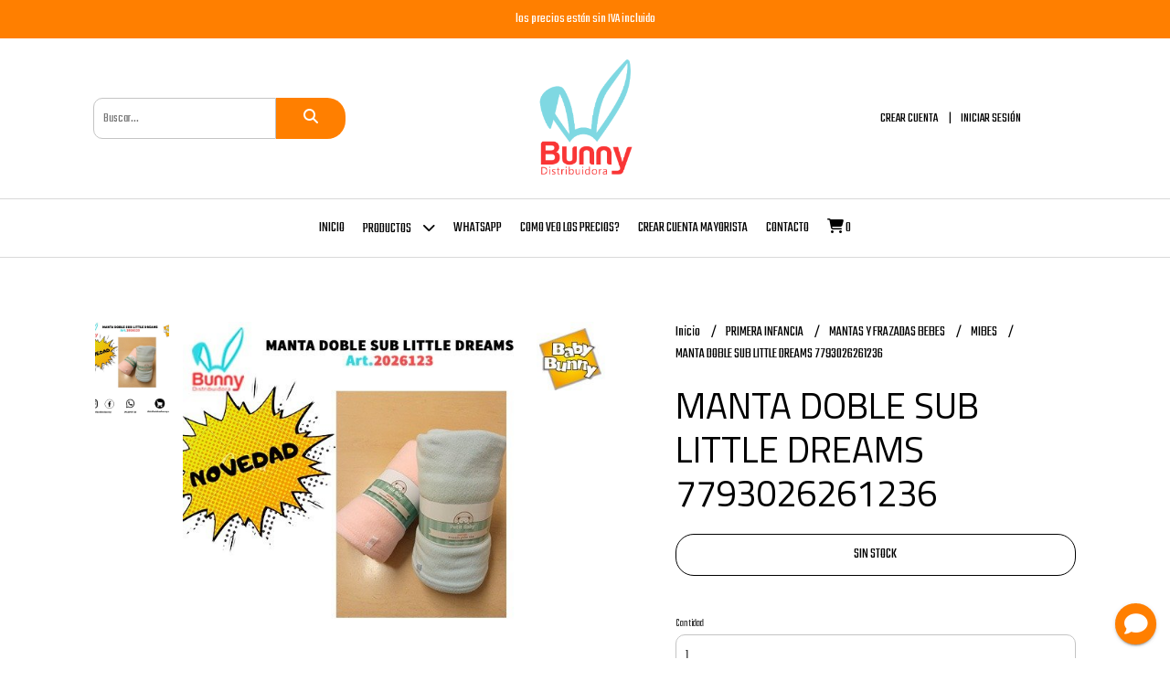

--- FILE ---
content_type: text/html; charset=UTF-8
request_url: https://distribuidorabunny.com/primera-infancia/mantas-y-frazadas-bebes/mibes/manta-doble-sub-little-dreams-7793026261236
body_size: 25891
content:
<!DOCTYPE html>
<html lang="es">
<head>
    <meta charset="UTF-8">
    <meta name="viewport" content="width=device-width,user-scalable=no,initial-scale=1.0,minimum-scale=1.0,maximum-scale=1.0"/>
    <meta name="csrf-token" content="HUiYsmm5dbmfMBnM91WMrksi7dzVCpc2rdh2QpxA">
    <meta http-equiv="X-UA-Compatible" content="ie=edge">
        <link rel="canonical" href="https://www.distribuidorabunny.com/primera-infancia/mantas-y-frazadas-bebes/mibes/manta-doble-sub-little-dreams-7793026261236">
    <title>MANTA DOBLE SUB LITTLE DREAMS 7793026261236 - DISTRIBUIDORA BUNNY</title>
     
    <meta name="description" content="MANTA DOBLE SUB LITTLE DREAMS">
    <meta property="og:url" content="https://www.distribuidorabunny.com/primera-infancia/mantas-y-frazadas-bebes/mibes/manta-doble-sub-little-dreams-7793026261236"/>
    <meta property="og:type" content="product"/> 
    <meta property="og:title" content="MANTA DOBLE SUB LITTLE DREAMS 7793026261236"/>
    <meta property="og:description" content="MANTA DOBLE SUB LITTLE DREAMS"/>
    <meta property="og:image" content="https://d22fxaf9t8d39k.cloudfront.net/eb849a7f27ed1480254a7967a955df4ccf2bdf3a8e2766b36a35e6e45befe219157354.jpg"/>
            <link rel="stylesheet" href="https://cdn.jsdelivr.net/npm/uikit@3.5.10/dist/css/uikit.min.css" />
    <link rel="stylesheet" href="https://d2gsyhqn7794lh.cloudfront.net/all.min.css" />
    <link rel="stylesheet" href="https://fonts.googleapis.com/css2?family=Titillium+Web:wght@300;400;700&family=Teko:wght@300;400;500;700&display=swap">
    <link rel="shortcut icon" href="https://d22fxaf9t8d39k.cloudfront.net/4b41f42c51760c385e7f26b2e7ed0f969019d8243dbb6b596941e460aa58f15a157354.png"/>
    <style type="text/css">
        .uk-h1, .uk-h2, .uk-h3, .uk-h4, .uk-h5, .uk-h6, .uk-heading-2xlarge, .uk-heading-large, .uk-heading-medium, .uk-heading-small, .uk-heading-xlarge, h1, h2, h3, h4, h5, h6 
        { 
            font-family: 'Titillium Web', sans-serif; 
        }
        html, body, p, span, .field__label, .field__input, .field__textarea, .field__select 
        { 
            font-family: 'Teko', sans-serif; 
        }
        .background--primary, .background--primary-hover:hover
        { 
            background-color: #ff7f00; 
        } 
        .text--primary, .text--primary-hover:hover, body
        { 
            color: #000000; 
        }
        .contrast_text--primary, .contrast_text--primary-hover:hover
        { 
            color: #ffffff; 
        }
        .checkbox__check:checked::before
        {
            border: solid #ff7f00;
        }
        .checkbox__check:checked,.checkbox__check:checked:focus
        {
            border: 1px solid #ff7f00; 
        }
        .checkbox__check:checked + .checkout__label-text
        {
            color: #ff7f00;
        }
        .border--primary
        {
            border: solid #000000; 
        }
        .border-radius
        {
            border-radius: 20px;
        }
        .field__input.border-radius, .field__select.border-radius, .field__textarea.border-radius
        {
            border-radius: 10px;
        }
        .field__input.border-radius.field__input--right-button
        {
            border-top-right-radius: 0px;
            border-bottom-right-radius: 0px;
        }
    </style>
    <link rel="stylesheet" href="https://d2op8dwcequzql.cloudfront.net/assets/1.35.0/templates/favourite/css/style.css"/>
                        <meta name="google-site-verification" content="iyw2STw_vH8lJHjkDOkGWBTw_Ti6TwzAsxT2uhTXI8Y" />
<meta name="facebook-domain-verification" content="t2eh5uuz7ppzia3lglm5fmlnz1i67b" />  
    </head>
<body>

    
    <div id="mobile-menu-sidenav" class="mobile-menu-sidenav" uk-offcanvas="overlay: true; flip: false; mode: slide">
    <div class="mobile-menu-sidenav__offcanvas-bar uk-offcanvas-bar uk-offcanvas-bar--desktop-small uk-offcanvas-bar--mobile-small text--primary">
        <button class="mobile-menu-sidenav__offcanvas-close uk-offcanvas-close text--primary" type="button" uk-close></button>
        <div class="mobile-menu-sidenav__menu">
                <ul class="mobile-menu-sidenav__list uk-nav-default uk-nav-parent-icon" uk-nav>
                    <li class="mobile-menu-sidenav__list-item">
                        <a href="https://distribuidorabunny.com" class="mobile-menu-sidenav__item-link">Inicio</a>
                    </li>
                    <li class="mobile-menu-sidenav__list-item uk-parent">
                        <a href="/productos" class="mobile-menu-sidenav__item-link">Productos</a>
                                                    <ul class="mobile-menu-sidenav__sublist uk-nav-default uk-nav-sub uk-nav-parent-icon" uk-nav>
                <li class="mobile-menu-sidenav__list-item">
            <a href="https://distribuidorabunny.com/productos" class="mobile-menu-sidenav__item-link">
                Ver todo en Productos
            </a>
        </li>
                                            <li class="mobile-menu-sidenav__item-link uk-parent">
                    <a href="#" class="mobile-menu-sidenav__item-link">
                        MARROQUINERIA
                    </a>
                    <ul class="mobile-menu-sidenav__sublist uk-nav-default uk-nav-sub uk-nav-parent-icon" uk-nav>
            <li class="mobile-menu-sidenav__list-item">
            <a href="https://distribuidorabunny.com/marroquineria" class="mobile-menu-sidenav__item-link">
                Ver todo en MARROQUINERIA
            </a>
        </li>
                                                            <li class="mobile-menu-sidenav__list-item">
                    <a href="https://distribuidorabunny.com/marroquineria/porta-celular" class="mobile-menu-sidenav__item-link">
                        PORTA CELULAR
                    </a>
                </li>
                                                            <li class="mobile-menu-sidenav__list-item">
                    <a href="https://distribuidorabunny.com/marroquineria/billeteras" class="mobile-menu-sidenav__item-link">
                        BILLETERAS
                    </a>
                </li>
                                                            <li class="mobile-menu-sidenav__list-item">
                    <a href="https://distribuidorabunny.com/marroquineria/rinoneras" class="mobile-menu-sidenav__item-link">
                        RIÑONERAS
                    </a>
                </li>
                                                            <li class="mobile-menu-sidenav__list-item">
                    <a href="https://distribuidorabunny.com/marroquineria/carteras" class="mobile-menu-sidenav__item-link">
                        CARTERAS
                    </a>
                </li>
                                                            <li class="mobile-menu-sidenav__list-item">
                    <a href="https://distribuidorabunny.com/marroquineria/bandoleras" class="mobile-menu-sidenav__item-link">
                        BANDOLERAS
                    </a>
                </li>
                                                            <li class="mobile-menu-sidenav__list-item">
                    <a href="https://distribuidorabunny.com/marroquineria/bolsos" class="mobile-menu-sidenav__item-link">
                        BOLSOS
                    </a>
                </li>
                                                            <li class="mobile-menu-sidenav__list-item">
                    <a href="https://distribuidorabunny.com/marroquineria/rinonera" class="mobile-menu-sidenav__item-link">
                        RIÑONERA
                    </a>
                </li>
                                                            <li class="mobile-menu-sidenav__list-item">
                    <a href="https://distribuidorabunny.com/marroquineria/mochilas" class="mobile-menu-sidenav__item-link">
                        mochilas
                    </a>
                </li>
                                                            <li class="mobile-menu-sidenav__list-item">
                    <a href="https://distribuidorabunny.com/marroquineria/cartucheras" class="mobile-menu-sidenav__item-link">
                        CARTUCHERAS
                    </a>
                </li>
                                                            <li class="mobile-menu-sidenav__list-item">
                    <a href="https://distribuidorabunny.com/marroquineria/sobre" class="mobile-menu-sidenav__item-link">
                        SOBRE
                    </a>
                </li>
                                                            <li class="mobile-menu-sidenav__list-item">
                    <a href="https://distribuidorabunny.com/marroquineria/valijas" class="mobile-menu-sidenav__item-link">
                        VALIJAS
                    </a>
                </li>
                                                                                                                                                                                                                                                                                                                                                                                                                                                                                                                                                                                                                                                                                                                                                                                                                                                                                                                                                                                                                                                                                                                                                                                                                                                                                                                                    </ul>                </li>
                                                                                                                                                                                                <li class="mobile-menu-sidenav__item-link uk-parent">
                    <a href="#" class="mobile-menu-sidenav__item-link">
                        ROPA INFANTIL
                    </a>
                    <ul class="mobile-menu-sidenav__sublist uk-nav-default uk-nav-sub uk-nav-parent-icon" uk-nav>
            <li class="mobile-menu-sidenav__list-item">
            <a href="https://distribuidorabunny.com/ropa-infantil" class="mobile-menu-sidenav__item-link">
                Ver todo en ROPA INFANTIL
            </a>
        </li>
                                                                                                                                                                                                            <li class="mobile-menu-sidenav__list-item">
                    <a href="https://distribuidorabunny.com/ropa-infantil/baby-skin" class="mobile-menu-sidenav__item-link">
                        Baby Skin
                    </a>
                </li>
                                                            <li class="mobile-menu-sidenav__list-item">
                    <a href="https://distribuidorabunny.com/ropa-infantil/boneco" class="mobile-menu-sidenav__item-link">
                        BONECO
                    </a>
                </li>
                                                            <li class="mobile-menu-sidenav__list-item">
                    <a href="https://distribuidorabunny.com/ropa-infantil/pilim" class="mobile-menu-sidenav__item-link">
                        PILIM
                    </a>
                </li>
                                                            <li class="mobile-menu-sidenav__item-link uk-parent">
                    <a href="#" class="mobile-menu-sidenav__item-link">
                        MOCHILAS INFANTILES
                    </a>
                    <ul class="mobile-menu-sidenav__sublist uk-nav-default uk-nav-sub uk-nav-parent-icon" uk-nav>
            <li class="mobile-menu-sidenav__list-item">
            <a href="https://distribuidorabunny.com/ropa-infantil/mochilas-infantiles" class="mobile-menu-sidenav__item-link">
                Ver todo en MOCHILAS INFANTILES
            </a>
        </li>
                                                                                                                                                                                                                                                            <li class="mobile-menu-sidenav__list-item">
                    <a href="https://distribuidorabunny.com/ropa-infantil/mochilas-infantiles/cresko" class="mobile-menu-sidenav__item-link">
                        CRESKO
                    </a>
                </li>
                                                                                                                                                                                                                                                                                                                                                                                                                                                                                                                                                                                                                                                                                                                                                                                                                                                                                                                                                                                                                                                                                                                                                                                                                                                            </ul>                </li>
                                                                        <li class="mobile-menu-sidenav__item-link uk-parent">
                    <a href="#" class="mobile-menu-sidenav__item-link">
                        SOQUETES Y MEDIAS
                    </a>
                    <ul class="mobile-menu-sidenav__sublist uk-nav-default uk-nav-sub uk-nav-parent-icon" uk-nav>
            <li class="mobile-menu-sidenav__list-item">
            <a href="https://distribuidorabunny.com/ropa-infantil/soquetes-y-medias" class="mobile-menu-sidenav__item-link">
                Ver todo en SOQUETES Y MEDIAS
            </a>
        </li>
                                                                                                                                                                                                                                                                                    <li class="mobile-menu-sidenav__list-item">
                    <a href="https://distribuidorabunny.com/ropa-infantil/soquetes-y-medias/clandestine" class="mobile-menu-sidenav__item-link">
                        CLANDESTINE
                    </a>
                </li>
                                                                                                                                                                                                                                                                                                                                                                                                                                                                                                                                                                                                                                                                                                                                                                                                                                                                                                                                                                                                                                                                                                                                                                                                                                    </ul>                </li>
                                                                        <li class="mobile-menu-sidenav__item-link uk-parent">
                    <a href="#" class="mobile-menu-sidenav__item-link">
                        INVIERNO
                    </a>
                    <ul class="mobile-menu-sidenav__sublist uk-nav-default uk-nav-sub uk-nav-parent-icon" uk-nav>
            <li class="mobile-menu-sidenav__list-item">
            <a href="https://distribuidorabunny.com/ropa-infantil/invierno" class="mobile-menu-sidenav__item-link">
                Ver todo en INVIERNO
            </a>
        </li>
                                                                                                                                                                                                                                                                                                            <li class="mobile-menu-sidenav__item-link uk-parent">
                    <a href="#" class="mobile-menu-sidenav__item-link">
                        Gorros
                    </a>
                    <ul class="mobile-menu-sidenav__sublist uk-nav-default uk-nav-sub uk-nav-parent-icon" uk-nav>
            <li class="mobile-menu-sidenav__list-item">
            <a href="https://distribuidorabunny.com/ropa-infantil/invierno/gorros" class="mobile-menu-sidenav__item-link">
                Ver todo en Gorros
            </a>
        </li>
                                                                                                                                                                                                                                                                                                                        <li class="mobile-menu-sidenav__list-item">
                    <a href="https://distribuidorabunny.com/ropa-infantil/invierno/gorros/clandestine" class="mobile-menu-sidenav__item-link">
                        clandestine
                    </a>
                </li>
                                                                                                                                                                                                                                                                                                                                                                                                                                                                                                                                                                                                                                                                                                                                                                                                                                                                                                                                                                                                                                                                                                                                                                                                </ul>                </li>
                                                                                                                                                                                                                                                                                                                                                                                                                                                                                                                                                                                                                                                                                                                                                                                                                                                                                                                                                                                                                                                                                                                                                                                                            </ul>                </li>
                                                                                    <li class="mobile-menu-sidenav__list-item">
                    <a href="https://distribuidorabunny.com/ropa-infantil/verano" class="mobile-menu-sidenav__item-link">
                        VERANO
                    </a>
                </li>
                                                                                                                                                                                                                                                                                                                                                                                                                                                                                                                                                                                                                                                                                                                                                                                                                                                                                                                                                                                                                                                                                                                                                                                    </ul>                </li>
                                                                                                                                                                                                <li class="mobile-menu-sidenav__item-link uk-parent">
                    <a href="#" class="mobile-menu-sidenav__item-link">
                        JUGUETES
                    </a>
                    <ul class="mobile-menu-sidenav__sublist uk-nav-default uk-nav-sub uk-nav-parent-icon" uk-nav>
            <li class="mobile-menu-sidenav__list-item">
            <a href="https://distribuidorabunny.com/juguetes" class="mobile-menu-sidenav__item-link">
                Ver todo en JUGUETES
            </a>
        </li>
                                                                                                                                                                                                                                                                                                                                                            <li class="mobile-menu-sidenav__list-item">
                    <a href="https://distribuidorabunny.com/juguetes/wabro" class="mobile-menu-sidenav__item-link">
                        WABRO
                    </a>
                </li>
                                                            <li class="mobile-menu-sidenav__list-item">
                    <a href="https://distribuidorabunny.com/juguetes/irv" class="mobile-menu-sidenav__item-link">
                        IRV
                    </a>
                </li>
                                                            <li class="mobile-menu-sidenav__item-link uk-parent">
                    <a href="#" class="mobile-menu-sidenav__item-link">
                        DIMARE
                    </a>
                    <ul class="mobile-menu-sidenav__sublist uk-nav-default uk-nav-sub uk-nav-parent-icon" uk-nav>
            <li class="mobile-menu-sidenav__list-item">
            <a href="https://distribuidorabunny.com/juguetes/dimare" class="mobile-menu-sidenav__item-link">
                Ver todo en DIMARE
            </a>
        </li>
                                                                                                                                                                                                                                                                                                                                                                                                <li class="mobile-menu-sidenav__list-item">
                    <a href="https://distribuidorabunny.com/juguetes/dimare/bimbi" class="mobile-menu-sidenav__item-link">
                        Bimbi
                    </a>
                </li>
                                                            <li class="mobile-menu-sidenav__list-item">
                    <a href="https://distribuidorabunny.com/juguetes/dimare/rasti" class="mobile-menu-sidenav__item-link">
                        Rasti
                    </a>
                </li>
                                                            <li class="mobile-menu-sidenav__list-item">
                    <a href="https://distribuidorabunny.com/juguetes/dimare/blokoco" class="mobile-menu-sidenav__item-link">
                        BLOKOCO
                    </a>
                </li>
                                                            <li class="mobile-menu-sidenav__list-item">
                    <a href="https://distribuidorabunny.com/juguetes/dimare/blocky" class="mobile-menu-sidenav__item-link">
                        Blocky
                    </a>
                </li>
                                                            <li class="mobile-menu-sidenav__list-item">
                    <a href="https://distribuidorabunny.com/juguetes/dimare/flokys" class="mobile-menu-sidenav__item-link">
                        Flokys
                    </a>
                </li>
                                                                                                                                                                                                                                                                                                                                                                                                                                                                                                                                                                                                                                                                                                                                                                                                                                                                                                                                                                                                                                                                        </ul>                </li>
                                                                                                                        <li class="mobile-menu-sidenav__list-item">
                    <a href="https://distribuidorabunny.com/juguetes/mi-clavel" class="mobile-menu-sidenav__item-link">
                        MI CLAVEL
                    </a>
                </li>
                                                            <li class="mobile-menu-sidenav__list-item">
                    <a href="https://distribuidorabunny.com/juguetes/tapimovil" class="mobile-menu-sidenav__item-link">
                        TAPIMOVIL
                    </a>
                </li>
                                                            <li class="mobile-menu-sidenav__list-item">
                    <a href="https://distribuidorabunny.com/juguetes/blower" class="mobile-menu-sidenav__item-link">
                        BLOWER
                    </a>
                </li>
                                                            <li class="mobile-menu-sidenav__list-item">
                    <a href="https://distribuidorabunny.com/juguetes/isakito" class="mobile-menu-sidenav__item-link">
                        ISAKITO
                    </a>
                </li>
                                                            <li class="mobile-menu-sidenav__list-item">
                    <a href="https://distribuidorabunny.com/juguetes/giantoys" class="mobile-menu-sidenav__item-link">
                        GIANTOYS
                    </a>
                </li>
                                                            <li class="mobile-menu-sidenav__list-item">
                    <a href="https://distribuidorabunny.com/juguetes/lionels" class="mobile-menu-sidenav__item-link">
                        LIONELS
                    </a>
                </li>
                                                                                                                                                                                                                                                                                                                                                                                                                                                                                                                                                                                                                                                                                                                                                                                                                                                                                                                                                                                                </ul>                </li>
                                                                                                                                                                                                                                    <li class="mobile-menu-sidenav__item-link uk-parent">
                    <a href="#" class="mobile-menu-sidenav__item-link">
                        BAZAR INFANTIL
                    </a>
                    <ul class="mobile-menu-sidenav__sublist uk-nav-default uk-nav-sub uk-nav-parent-icon" uk-nav>
            <li class="mobile-menu-sidenav__list-item">
            <a href="https://distribuidorabunny.com/bazar-infantil" class="mobile-menu-sidenav__item-link">
                Ver todo en BAZAR INFANTIL
            </a>
        </li>
                                                                                                                                                                                                                                                                                                                                                                                                                                                                                                                                                <li class="mobile-menu-sidenav__list-item">
                    <a href="https://distribuidorabunny.com/bazar-infantil/bel-gioco" class="mobile-menu-sidenav__item-link">
                        BEL GIOCO
                    </a>
                </li>
                                                            <li class="mobile-menu-sidenav__list-item">
                    <a href="https://distribuidorabunny.com/bazar-infantil/cresko" class="mobile-menu-sidenav__item-link">
                        CRESKO
                    </a>
                </li>
                                                            <li class="mobile-menu-sidenav__item-link uk-parent">
                    <a href="#" class="mobile-menu-sidenav__item-link">
                        PLATOS
                    </a>
                    <ul class="mobile-menu-sidenav__sublist uk-nav-default uk-nav-sub uk-nav-parent-icon" uk-nav>
            <li class="mobile-menu-sidenav__list-item">
            <a href="https://distribuidorabunny.com/bazar-infantil/platos" class="mobile-menu-sidenav__item-link">
                Ver todo en PLATOS
            </a>
        </li>
                                                                                                                                                                                                                                                                                                                                                                                                                                                                                                                                                                                    <li class="mobile-menu-sidenav__list-item">
                    <a href="https://distribuidorabunny.com/bazar-infantil/platos/bel-gioco" class="mobile-menu-sidenav__item-link">
                        BEL GIOCO
                    </a>
                </li>
                                                                                                                                                                                                                                                                                                                                                                                                                                                                                                                                                                                                                                                                                                                                                                                                                                                                                                                                    </ul>                </li>
                                                                        <li class="mobile-menu-sidenav__list-item">
                    <a href="https://distribuidorabunny.com/bazar-infantil/wabro" class="mobile-menu-sidenav__item-link">
                        Wabro
                    </a>
                </li>
                                                            <li class="mobile-menu-sidenav__list-item">
                    <a href="https://distribuidorabunny.com/bazar-infantil/luncheras" class="mobile-menu-sidenav__item-link">
                        Luncheras
                    </a>
                </li>
                                                                                                                                                                                                                                                                                                                                                                                                                                                                                                                                                                                                                                                                                                                                                                                                                                                                                                            </ul>                </li>
                                                                                                                                    <li class="mobile-menu-sidenav__list-item">
                    <a href="https://distribuidorabunny.com/invierno-adultos" class="mobile-menu-sidenav__item-link">
                        INVIERNO ADULTOS
                    </a>
                </li>
                                                            <li class="mobile-menu-sidenav__item-link uk-parent">
                    <a href="#" class="mobile-menu-sidenav__item-link">
                        PARAGUAS Y PILOTOS
                    </a>
                    <ul class="mobile-menu-sidenav__sublist uk-nav-default uk-nav-sub uk-nav-parent-icon" uk-nav>
            <li class="mobile-menu-sidenav__list-item">
            <a href="https://distribuidorabunny.com/paraguas-y-pilotos" class="mobile-menu-sidenav__item-link">
                Ver todo en PARAGUAS Y PILOTOS
            </a>
        </li>
                                                                                                                                                                                                                                                                                                                                                                                                                                                                                                                                                                                                                                                <li class="mobile-menu-sidenav__list-item">
                    <a href="https://distribuidorabunny.com/paraguas-y-pilotos/paraguas-adultos" class="mobile-menu-sidenav__item-link">
                        Paraguas Adultos
                    </a>
                </li>
                                                            <li class="mobile-menu-sidenav__list-item">
                    <a href="https://distribuidorabunny.com/paraguas-y-pilotos/paraguas-infantiles" class="mobile-menu-sidenav__item-link">
                        Paraguas infantiles
                    </a>
                </li>
                                                            <li class="mobile-menu-sidenav__list-item">
                    <a href="https://distribuidorabunny.com/paraguas-y-pilotos/pilotos-infantiles" class="mobile-menu-sidenav__item-link">
                        Pilotos Infantiles
                    </a>
                </li>
                                                                                                                                                                                                                                                                                                                                                                                                                                                                                                                                                                                                                                                                                                                                                                                                                                                </ul>                </li>
                                                                                                <li class="mobile-menu-sidenav__item-link uk-parent">
                    <a href="#" class="mobile-menu-sidenav__item-link">
                        REGALERIA BAZAR ADULTOS
                    </a>
                    <ul class="mobile-menu-sidenav__sublist uk-nav-default uk-nav-sub uk-nav-parent-icon" uk-nav>
            <li class="mobile-menu-sidenav__list-item">
            <a href="https://distribuidorabunny.com/regaleria-bazar-adultos" class="mobile-menu-sidenav__item-link">
                Ver todo en REGALERIA BAZAR ADULTOS
            </a>
        </li>
                                                                                                                                                                                                                                                                                                                                                                                                                                                                                                                                                                                                                                                                                                <li class="mobile-menu-sidenav__list-item">
                    <a href="https://distribuidorabunny.com/regaleria-bazar-adultos/cristal-rock" class="mobile-menu-sidenav__item-link">
                        CRISTAL ROCK
                    </a>
                </li>
                                                            <li class="mobile-menu-sidenav__item-link uk-parent">
                    <a href="#" class="mobile-menu-sidenav__item-link">
                        TARGET
                    </a>
                    <ul class="mobile-menu-sidenav__sublist uk-nav-default uk-nav-sub uk-nav-parent-icon" uk-nav>
            <li class="mobile-menu-sidenav__list-item">
            <a href="https://distribuidorabunny.com/regaleria-bazar-adultos/target" class="mobile-menu-sidenav__item-link">
                Ver todo en TARGET
            </a>
        </li>
                                                                                                                                                                                                                                                                                                                                                                                                                                                                                                                                                                                                                                                                                                                        <li class="mobile-menu-sidenav__list-item">
                    <a href="https://distribuidorabunny.com/regaleria-bazar-adultos/target/las-oreiro" class="mobile-menu-sidenav__item-link">
                        LAS OREIRO
                    </a>
                </li>
                                                            <li class="mobile-menu-sidenav__list-item">
                    <a href="https://distribuidorabunny.com/regaleria-bazar-adultos/target/trendy" class="mobile-menu-sidenav__item-link">
                        TRENDY
                    </a>
                </li>
                                                                                                                                                                                                                                                                                                                                                                                                                                                                                                                                                                                                                                                                                                                                                                                    </ul>                </li>
                                                                                    <li class="mobile-menu-sidenav__list-item">
                    <a href="https://distribuidorabunny.com/regaleria-bazar-adultos/cresko" class="mobile-menu-sidenav__item-link">
                        CRESKO
                    </a>
                </li>
                                                            <li class="mobile-menu-sidenav__item-link uk-parent">
                    <a href="#" class="mobile-menu-sidenav__item-link">
                        Termos
                    </a>
                    <ul class="mobile-menu-sidenav__sublist uk-nav-default uk-nav-sub uk-nav-parent-icon" uk-nav>
            <li class="mobile-menu-sidenav__list-item">
            <a href="https://distribuidorabunny.com/regaleria-bazar-adultos/termos" class="mobile-menu-sidenav__item-link">
                Ver todo en Termos
            </a>
        </li>
                                                                                                                                                                                                                                                                                                                                                                                                                                                                                                                                                                                                                                                                                                                                                                        <li class="mobile-menu-sidenav__list-item">
                    <a href="https://distribuidorabunny.com/regaleria-bazar-adultos/termos/discovery" class="mobile-menu-sidenav__item-link">
                        Discovery
                    </a>
                </li>
                                                                                                                                                                                                                                                                                                                                                                                                                                                                                                                                                                                                                                                                                                                                                </ul>                </li>
                                                                        <li class="mobile-menu-sidenav__list-item">
                    <a href="https://distribuidorabunny.com/regaleria-bazar-adultos/tazas-genko" class="mobile-menu-sidenav__item-link">
                        TAZAS GENKO
                    </a>
                </li>
                                                            <li class="mobile-menu-sidenav__list-item">
                    <a href="https://distribuidorabunny.com/regaleria-bazar-adultos/vasos-y-tazas-termicos" class="mobile-menu-sidenav__item-link">
                        VASOS Y TAZAS TERMICOS
                    </a>
                </li>
                                                            <li class="mobile-menu-sidenav__list-item">
                    <a href="https://distribuidorabunny.com/regaleria-bazar-adultos/mates-pavas-bombillas" class="mobile-menu-sidenav__item-link">
                        MATES-PAVAS-BOMBILLAS
                    </a>
                </li>
                                                            <li class="mobile-menu-sidenav__list-item">
                    <a href="https://distribuidorabunny.com/regaleria-bazar-adultos/botellas" class="mobile-menu-sidenav__item-link">
                        botellas
                    </a>
                </li>
                                                                                                                                                                                                                                                                                                                                                                                                                                                                                                                                                                                                                                                                                                </ul>                </li>
                                                                                                                                                                                                <li class="mobile-menu-sidenav__item-link uk-parent">
                    <a href="#" class="mobile-menu-sidenav__item-link">
                        PRIMERA INFANCIA
                    </a>
                    <ul class="mobile-menu-sidenav__sublist uk-nav-default uk-nav-sub uk-nav-parent-icon" uk-nav>
            <li class="mobile-menu-sidenav__list-item">
            <a href="https://distribuidorabunny.com/primera-infancia" class="mobile-menu-sidenav__item-link">
                Ver todo en PRIMERA INFANCIA
            </a>
        </li>
                                                                                                                                                                                                                                                                                                                                                                                                                                                                                                                                                                                                                                                                                                                                                                                                                                                <li class="mobile-menu-sidenav__item-link uk-parent">
                    <a href="#" class="mobile-menu-sidenav__item-link">
                        BABEROS
                    </a>
                    <ul class="mobile-menu-sidenav__sublist uk-nav-default uk-nav-sub uk-nav-parent-icon" uk-nav>
            <li class="mobile-menu-sidenav__list-item">
            <a href="https://distribuidorabunny.com/primera-infancia/baberos" class="mobile-menu-sidenav__item-link">
                Ver todo en BABEROS
            </a>
        </li>
                                                                                                                                                                                                                                                                                                                                                                                                                                                                                                                                                                                                                                                                                                                                                                                                                                                            <li class="mobile-menu-sidenav__list-item">
                    <a href="https://distribuidorabunny.com/primera-infancia/baberos/mibes" class="mobile-menu-sidenav__item-link">
                        MIBES
                    </a>
                </li>
                                                            <li class="mobile-menu-sidenav__list-item">
                    <a href="https://distribuidorabunny.com/primera-infancia/baberos/priori" class="mobile-menu-sidenav__item-link">
                        PRIORI
                    </a>
                </li>
                                                            <li class="mobile-menu-sidenav__list-item">
                    <a href="https://distribuidorabunny.com/primera-infancia/baberos/dispita" class="mobile-menu-sidenav__item-link">
                        DISPITA
                    </a>
                </li>
                                                                                                                                                                                                                                                                                                                                                                                                                                                                                                                                                                                                                                    </ul>                </li>
                                                                                                <li class="mobile-menu-sidenav__item-link uk-parent">
                    <a href="#" class="mobile-menu-sidenav__item-link">
                        SALIDAS DE BAÑO
                    </a>
                    <ul class="mobile-menu-sidenav__sublist uk-nav-default uk-nav-sub uk-nav-parent-icon" uk-nav>
            <li class="mobile-menu-sidenav__list-item">
            <a href="https://distribuidorabunny.com/primera-infancia/salidas-de-bano" class="mobile-menu-sidenav__item-link">
                Ver todo en SALIDAS DE BAÑO
            </a>
        </li>
                                                                                                                                                                                                                                                                                                                                                                                                                                                                                                                                                                                                                                                                                                                                                                                                                                                                                                            <li class="mobile-menu-sidenav__list-item">
                    <a href="https://distribuidorabunny.com/primera-infancia/salidas-de-bano/mibes" class="mobile-menu-sidenav__item-link">
                        MIBES
                    </a>
                </li>
                                                                                                                                                                                                                                                                                                                                                                                                                                                                                                                                                                                                            </ul>                </li>
                                                                        <li class="mobile-menu-sidenav__item-link uk-parent">
                    <a href="#" class="mobile-menu-sidenav__item-link">
                        MANTAS Y FRAZADAS BEBES
                    </a>
                    <ul class="mobile-menu-sidenav__sublist uk-nav-default uk-nav-sub uk-nav-parent-icon" uk-nav>
            <li class="mobile-menu-sidenav__list-item">
            <a href="https://distribuidorabunny.com/primera-infancia/mantas-y-frazadas-bebes" class="mobile-menu-sidenav__item-link">
                Ver todo en MANTAS Y FRAZADAS BEBES
            </a>
        </li>
                                                                                                                                                                                                                                                                                                                                                                                                                                                                                                                                                                                                                                                                                                                                                                                                                                                                                                                                    <li class="mobile-menu-sidenav__list-item">
                    <a href="https://distribuidorabunny.com/primera-infancia/mantas-y-frazadas-bebes/mibes" class="mobile-menu-sidenav__item-link">
                        MIBES
                    </a>
                </li>
                                                                                                                                                                                                                                                                                                                                                                                                                                                                                                                                                                                    </ul>                </li>
                                                                        <li class="mobile-menu-sidenav__item-link uk-parent">
                    <a href="#" class="mobile-menu-sidenav__item-link">
                        TOALLONES BEBES
                    </a>
                    <ul class="mobile-menu-sidenav__sublist uk-nav-default uk-nav-sub uk-nav-parent-icon" uk-nav>
            <li class="mobile-menu-sidenav__list-item">
            <a href="https://distribuidorabunny.com/primera-infancia/toallones-bebes" class="mobile-menu-sidenav__item-link">
                Ver todo en TOALLONES BEBES
            </a>
        </li>
                                                                                                                                                                                                                                                                                                                                                                                                                                                                                                                                                                                                                                                                                                                                                                                                                                                                                                                                                            <li class="mobile-menu-sidenav__list-item">
                    <a href="https://distribuidorabunny.com/primera-infancia/toallones-bebes/mibes" class="mobile-menu-sidenav__item-link">
                        MIBES
                    </a>
                </li>
                                                                                                                                                                                                                                                                                                                                                                                                                                                                                                                                                            </ul>                </li>
                                                                        <li class="mobile-menu-sidenav__item-link uk-parent">
                    <a href="#" class="mobile-menu-sidenav__item-link">
                        SABANAS
                    </a>
                    <ul class="mobile-menu-sidenav__sublist uk-nav-default uk-nav-sub uk-nav-parent-icon" uk-nav>
            <li class="mobile-menu-sidenav__list-item">
            <a href="https://distribuidorabunny.com/primera-infancia/sabanas" class="mobile-menu-sidenav__item-link">
                Ver todo en SABANAS
            </a>
        </li>
                                                                                                                                                                                                                                                                                                                                                                                                                                                                                                                                                                                                                                                                                                                                                                                                                                                                                                                                                                                    <li class="mobile-menu-sidenav__list-item">
                    <a href="https://distribuidorabunny.com/primera-infancia/sabanas/mibes" class="mobile-menu-sidenav__item-link">
                        MIBES
                    </a>
                </li>
                                                                                                                                                                                                                                                                                                                                                                                                                                                                                                                                    </ul>                </li>
                                                                        <li class="mobile-menu-sidenav__item-link uk-parent">
                    <a href="#" class="mobile-menu-sidenav__item-link">
                        RECIBIDORES
                    </a>
                    <ul class="mobile-menu-sidenav__sublist uk-nav-default uk-nav-sub uk-nav-parent-icon" uk-nav>
            <li class="mobile-menu-sidenav__list-item">
            <a href="https://distribuidorabunny.com/primera-infancia/recibidores" class="mobile-menu-sidenav__item-link">
                Ver todo en RECIBIDORES
            </a>
        </li>
                                                                                                                                                                                                                                                                                                                                                                                                                                                                                                                                                                                                                                                                                                                                                                                                                                                                                                                                                                                                            <li class="mobile-menu-sidenav__list-item">
                    <a href="https://distribuidorabunny.com/primera-infancia/recibidores/mibes" class="mobile-menu-sidenav__item-link">
                        MIBES
                    </a>
                </li>
                                                                                                                                                                                                                                                                                                                                                                                                                                                                                                            </ul>                </li>
                                                                        <li class="mobile-menu-sidenav__item-link uk-parent">
                    <a href="#" class="mobile-menu-sidenav__item-link">
                        COCHES BEBES
                    </a>
                    <ul class="mobile-menu-sidenav__sublist uk-nav-default uk-nav-sub uk-nav-parent-icon" uk-nav>
            <li class="mobile-menu-sidenav__list-item">
            <a href="https://distribuidorabunny.com/primera-infancia/coches-bebes" class="mobile-menu-sidenav__item-link">
                Ver todo en COCHES BEBES
            </a>
        </li>
                                                                                                                                                                                                                                                                                                                                                                                                                                                                                                                                                                                                                                                                                                                                                                                                                                                                                                                                                                                                                                    <li class="mobile-menu-sidenav__list-item">
                    <a href="https://distribuidorabunny.com/primera-infancia/coches-bebes/priori" class="mobile-menu-sidenav__item-link">
                        PRIORI
                    </a>
                </li>
                                                                                                                                                                                                                                                                                                                                                                                                                                                                                    </ul>                </li>
                                                                        <li class="mobile-menu-sidenav__item-link uk-parent">
                    <a href="#" class="mobile-menu-sidenav__item-link">
                        MOCHILAS PORTA BEBE
                    </a>
                    <ul class="mobile-menu-sidenav__sublist uk-nav-default uk-nav-sub uk-nav-parent-icon" uk-nav>
            <li class="mobile-menu-sidenav__list-item">
            <a href="https://distribuidorabunny.com/primera-infancia/mochilas-porta-bebe" class="mobile-menu-sidenav__item-link">
                Ver todo en MOCHILAS PORTA BEBE
            </a>
        </li>
                                                                                                                                                                                                                                                                                                                                                                                                                                                                                                                                                                                                                                                                                                                                                                                                                                                                                                                                                                                                                                                            <li class="mobile-menu-sidenav__list-item">
                    <a href="https://distribuidorabunny.com/primera-infancia/mochilas-porta-bebe/priori" class="mobile-menu-sidenav__item-link">
                        PRIORI
                    </a>
                </li>
                                                                                                                                                                                                                                                                                                                                                                                                                                                            </ul>                </li>
                                                                        <li class="mobile-menu-sidenav__item-link uk-parent">
                    <a href="#" class="mobile-menu-sidenav__item-link">
                        BAÑERA
                    </a>
                    <ul class="mobile-menu-sidenav__sublist uk-nav-default uk-nav-sub uk-nav-parent-icon" uk-nav>
            <li class="mobile-menu-sidenav__list-item">
            <a href="https://distribuidorabunny.com/primera-infancia/banera" class="mobile-menu-sidenav__item-link">
                Ver todo en BAÑERA
            </a>
        </li>
                                                                                                                                                                                                                                                                                                                                                                                                                                                                                                                                                                                                                                                                                                                                                                                                                                                                                                                                                                                                                                                                                    <li class="mobile-menu-sidenav__list-item">
                    <a href="https://distribuidorabunny.com/primera-infancia/banera/priori" class="mobile-menu-sidenav__item-link">
                        PRIORI
                    </a>
                </li>
                                                            <li class="mobile-menu-sidenav__list-item">
                    <a href="https://distribuidorabunny.com/primera-infancia/banera/dispita" class="mobile-menu-sidenav__item-link">
                        DISPITA
                    </a>
                </li>
                                                            <li class="mobile-menu-sidenav__list-item">
                    <a href="https://distribuidorabunny.com/primera-infancia/banera/isakito" class="mobile-menu-sidenav__item-link">
                        ISAKITO
                    </a>
                </li>
                                                                                                                                                                                                                                                                                                                                                                                                            </ul>                </li>
                                                                                                <li class="mobile-menu-sidenav__item-link uk-parent">
                    <a href="#" class="mobile-menu-sidenav__item-link">
                        CHUPETES
                    </a>
                    <ul class="mobile-menu-sidenav__sublist uk-nav-default uk-nav-sub uk-nav-parent-icon" uk-nav>
            <li class="mobile-menu-sidenav__list-item">
            <a href="https://distribuidorabunny.com/primera-infancia/chupetes" class="mobile-menu-sidenav__item-link">
                Ver todo en CHUPETES
            </a>
        </li>
                                                                                                                                                                                                                                                                                                                                                                                                                                                                                                                                                                                                                                                                                                                                                                                                                                                                                                                                                                                                                                                                                                                                    <li class="mobile-menu-sidenav__list-item">
                    <a href="https://distribuidorabunny.com/primera-infancia/chupetes/infantec" class="mobile-menu-sidenav__item-link">
                        INFANTEC
                    </a>
                </li>
                                                            <li class="mobile-menu-sidenav__list-item">
                    <a href="https://distribuidorabunny.com/primera-infancia/chupetes/dispita" class="mobile-menu-sidenav__item-link">
                        DISPITA
                    </a>
                </li>
                                                            <li class="mobile-menu-sidenav__list-item">
                    <a href="https://distribuidorabunny.com/primera-infancia/chupetes/isakito" class="mobile-menu-sidenav__item-link">
                        ISAKITO
                    </a>
                </li>
                                                                                                                                                                                                                                                                                                                                                            </ul>                </li>
                                                                                                <li class="mobile-menu-sidenav__item-link uk-parent">
                    <a href="#" class="mobile-menu-sidenav__item-link">
                        MAMADERAS
                    </a>
                    <ul class="mobile-menu-sidenav__sublist uk-nav-default uk-nav-sub uk-nav-parent-icon" uk-nav>
            <li class="mobile-menu-sidenav__list-item">
            <a href="https://distribuidorabunny.com/primera-infancia/mamaderas" class="mobile-menu-sidenav__item-link">
                Ver todo en MAMADERAS
            </a>
        </li>
                                                                                                                                                                                                                                                                                                                                                                                                                                                                                                                                                                                                                                                                                                                                                                                                                                                                                                                                                                                                                                                                                                                                                                                    <li class="mobile-menu-sidenav__list-item">
                    <a href="https://distribuidorabunny.com/primera-infancia/mamaderas/infantec" class="mobile-menu-sidenav__item-link">
                        INFANTEC
                    </a>
                </li>
                                                            <li class="mobile-menu-sidenav__list-item">
                    <a href="https://distribuidorabunny.com/primera-infancia/mamaderas/dispita" class="mobile-menu-sidenav__item-link">
                        DISPITA
                    </a>
                </li>
                                                                                                                                                                                                                                                                                                                        </ul>                </li>
                                                                                    <li class="mobile-menu-sidenav__item-link uk-parent">
                    <a href="#" class="mobile-menu-sidenav__item-link">
                        MORDILLOS
                    </a>
                    <ul class="mobile-menu-sidenav__sublist uk-nav-default uk-nav-sub uk-nav-parent-icon" uk-nav>
            <li class="mobile-menu-sidenav__list-item">
            <a href="https://distribuidorabunny.com/primera-infancia/mordillos" class="mobile-menu-sidenav__item-link">
                Ver todo en MORDILLOS
            </a>
        </li>
                                                                                                                                                                                                                                                                                                                                                                                                                                                                                                                                                                                                                                                                                                                                                                                                                                                                                                                                                                                                                                                                                                                                                                                                                        <li class="mobile-menu-sidenav__list-item">
                    <a href="https://distribuidorabunny.com/primera-infancia/mordillos/infantec" class="mobile-menu-sidenav__item-link">
                        INFANTEC
                    </a>
                </li>
                                                                                                                                                                                                                                                                                                </ul>                </li>
                                                                        <li class="mobile-menu-sidenav__item-link uk-parent">
                    <a href="#" class="mobile-menu-sidenav__item-link">
                        PELELAS
                    </a>
                    <ul class="mobile-menu-sidenav__sublist uk-nav-default uk-nav-sub uk-nav-parent-icon" uk-nav>
            <li class="mobile-menu-sidenav__list-item">
            <a href="https://distribuidorabunny.com/primera-infancia/pelelas" class="mobile-menu-sidenav__item-link">
                Ver todo en PELELAS
            </a>
        </li>
                                                                                                                                                                                                                                                                                                                                                                                                                                                                                                                                                                                                                                                                                                                                                                                                                                                                                                                                                                                                                                                                                                                                                                                                                                                <li class="mobile-menu-sidenav__list-item">
                    <a href="https://distribuidorabunny.com/primera-infancia/pelelas/isakito" class="mobile-menu-sidenav__item-link">
                        ISAKITO
                    </a>
                </li>
                                                                                                                                                                                                                                                                        </ul>                </li>
                                                                        <li class="mobile-menu-sidenav__item-link uk-parent">
                    <a href="#" class="mobile-menu-sidenav__item-link">
                        SILLA DE COMER
                    </a>
                    <ul class="mobile-menu-sidenav__sublist uk-nav-default uk-nav-sub uk-nav-parent-icon" uk-nav>
            <li class="mobile-menu-sidenav__list-item">
            <a href="https://distribuidorabunny.com/primera-infancia/silla-de-comer" class="mobile-menu-sidenav__item-link">
                Ver todo en SILLA DE COMER
            </a>
        </li>
                                                                                                                                                                                                                                                                                                                                                                                                                                                                                                                                                                                                                                                                                                                                                                                                                                                                                                                                                                                                                                                                                                                                                                                                                                                                        <li class="mobile-menu-sidenav__list-item">
                    <a href="https://distribuidorabunny.com/primera-infancia/silla-de-comer/isakito" class="mobile-menu-sidenav__item-link">
                        ISAKITO
                    </a>
                </li>
                                                                                                                                                                                                                                                </ul>                </li>
                                                                        <li class="mobile-menu-sidenav__item-link uk-parent">
                    <a href="#" class="mobile-menu-sidenav__item-link">
                        Sonajeros apegos cuneros
                    </a>
                    <ul class="mobile-menu-sidenav__sublist uk-nav-default uk-nav-sub uk-nav-parent-icon" uk-nav>
            <li class="mobile-menu-sidenav__list-item">
            <a href="https://distribuidorabunny.com/primera-infancia/sonajeros-apegos-cuneros" class="mobile-menu-sidenav__item-link">
                Ver todo en Sonajeros apegos cuneros
            </a>
        </li>
                                                                                                                                                                                                                                                                                                                                                                                                                                                                                                                                                                                                                                                                                                                                                                                                                                                                                                                                                                                                                                                                                                                                                                                                                                                                                                <li class="mobile-menu-sidenav__list-item">
                    <a href="https://distribuidorabunny.com/primera-infancia/sonajeros-apegos-cuneros/disney" class="mobile-menu-sidenav__item-link">
                        Disney
                    </a>
                </li>
                                                                                                                                                                                                                        </ul>                </li>
                                                                        <li class="mobile-menu-sidenav__list-item">
                    <a href="https://distribuidorabunny.com/primera-infancia/cambiadores" class="mobile-menu-sidenav__item-link">
                        CAMBIADORES
                    </a>
                </li>
                                                            <li class="mobile-menu-sidenav__list-item">
                    <a href="https://distribuidorabunny.com/primera-infancia/productos-de-silicona" class="mobile-menu-sidenav__item-link">
                        Productos de silicona
                    </a>
                </li>
                                                            <li class="mobile-menu-sidenav__item-link uk-parent">
                    <a href="#" class="mobile-menu-sidenav__item-link">
                        MORDILLO
                    </a>
                    <ul class="mobile-menu-sidenav__sublist uk-nav-default uk-nav-sub uk-nav-parent-icon" uk-nav>
            <li class="mobile-menu-sidenav__list-item">
            <a href="https://distribuidorabunny.com/primera-infancia/mordillo" class="mobile-menu-sidenav__item-link">
                Ver todo en MORDILLO
            </a>
        </li>
                                                                                                                                                                                                                                                                                                                                                                                                                                                                                                                                                                                                                                                                                                                                                                                                                                                                                                                                                                                                                                                                                                                                                                                                                                                                                                                                                <li class="mobile-menu-sidenav__list-item">
                    <a href="https://distribuidorabunny.com/primera-infancia/mordillo/infantec" class="mobile-menu-sidenav__item-link">
                        INFANTEC
                    </a>
                </li>
                                                                                                                                                                        </ul>                </li>
                                                                        <li class="mobile-menu-sidenav__item-link uk-parent">
                    <a href="#" class="mobile-menu-sidenav__item-link">
                        ACCESORIOS
                    </a>
                    <ul class="mobile-menu-sidenav__sublist uk-nav-default uk-nav-sub uk-nav-parent-icon" uk-nav>
            <li class="mobile-menu-sidenav__list-item">
            <a href="https://distribuidorabunny.com/primera-infancia/accesorios" class="mobile-menu-sidenav__item-link">
                Ver todo en ACCESORIOS
            </a>
        </li>
                                                                                                                                                                                                                                                                                                                                                                                                                                                                                                                                                                                                                                                                                                                                                                                                                                                                                                                                                                                                                                                                                                                                                                                                                                                                                                                                                                        <li class="mobile-menu-sidenav__list-item">
                    <a href="https://distribuidorabunny.com/primera-infancia/accesorios/infantec" class="mobile-menu-sidenav__item-link">
                        INFANTEC
                    </a>
                </li>
                                                            <li class="mobile-menu-sidenav__list-item">
                    <a href="https://distribuidorabunny.com/primera-infancia/accesorios/dispita" class="mobile-menu-sidenav__item-link">
                        DISPITA
                    </a>
                </li>
                                                            <li class="mobile-menu-sidenav__list-item">
                    <a href="https://distribuidorabunny.com/primera-infancia/accesorios/mibes" class="mobile-menu-sidenav__item-link">
                        MIBES
                    </a>
                </li>
                                                                                                                        </ul>                </li>
                                                                                                <li class="mobile-menu-sidenav__item-link uk-parent">
                    <a href="#" class="mobile-menu-sidenav__item-link">
                        VASOS ANTIDERRAME
                    </a>
                    <ul class="mobile-menu-sidenav__sublist uk-nav-default uk-nav-sub uk-nav-parent-icon" uk-nav>
            <li class="mobile-menu-sidenav__list-item">
            <a href="https://distribuidorabunny.com/primera-infancia/vasos-antiderrame" class="mobile-menu-sidenav__item-link">
                Ver todo en VASOS ANTIDERRAME
            </a>
        </li>
                                                                                                                                                                                                                                                                                                                                                                                                                                                                                                                                                                                                                                                                                                                                                                                                                                                                                                                                                                                                                                                                                                                                                                                                                                                                                                                                                                                                                        <li class="mobile-menu-sidenav__list-item">
                    <a href="https://distribuidorabunny.com/primera-infancia/vasos-antiderrame/infantec" class="mobile-menu-sidenav__item-link">
                        INFANTEC
                    </a>
                </li>
                                                                                                </ul>                </li>
                                                                                                            </ul>                </li>
                                                                                                                                                                                                                                                                                                                                                                                                                                                                                                                                                                                                                                                <li class="mobile-menu-sidenav__item-link uk-parent">
                    <a href="#" class="mobile-menu-sidenav__item-link">
                        LIBRERIA INFANTIL
                    </a>
                    <ul class="mobile-menu-sidenav__sublist uk-nav-default uk-nav-sub uk-nav-parent-icon" uk-nav>
            <li class="mobile-menu-sidenav__list-item">
            <a href="https://distribuidorabunny.com/libreria-infantil" class="mobile-menu-sidenav__item-link">
                Ver todo en LIBRERIA INFANTIL
            </a>
        </li>
                                                                                                                                                                                                                                                                                                                                                                                                                                                                                                                                                                                                                                                                                                                                                                                                                                                                                                                                                                                                                                                                                                                                                                                                                                                                                                                                                                                                                                                <li class="mobile-menu-sidenav__list-item">
                    <a href="https://distribuidorabunny.com/libreria-infantil/libros-con-sonido" class="mobile-menu-sidenav__item-link">
                        Libros con sonido
                    </a>
                </li>
                                                            <li class="mobile-menu-sidenav__list-item">
                    <a href="https://distribuidorabunny.com/libreria-infantil/vertice" class="mobile-menu-sidenav__item-link">
                        Vertice
                    </a>
                </li>
                                                            <li class="mobile-menu-sidenav__list-item">
                    <a href="https://distribuidorabunny.com/libreria-infantil/libros-de-personajes" class="mobile-menu-sidenav__item-link">
                        Libros de personajes
                    </a>
                </li>
                                                            <li class="mobile-menu-sidenav__list-item">
                    <a href="https://distribuidorabunny.com/libreria-infantil/libros-varios" class="mobile-menu-sidenav__item-link">
                        LIBROS VARIOS
                    </a>
                </li>
                                                            <li class="mobile-menu-sidenav__list-item">
                    <a href="https://distribuidorabunny.com/libreria-infantil/grado-cinco" class="mobile-menu-sidenav__item-link">
                        GRADO CINCO
                    </a>
                </li>
                        </ul>                </li>
                                                                                    </ul>                                            </li>
                                                                        <li class="mobile-menu-sidenav__list-item">
                                <a href="https://wa.me/543415907716" target="_blank" class="mobile-menu-sidenav__item-link">whatsapp</a>
                            </li>
                                                                                                <li class="mobile-menu-sidenav__list-item">
                                <a href="https://www.instagram.com/reel/DBY8Ak9O9A5/?utm_source=ig_web_copy_link&amp;igsh=MzRlODBiNWFlZA==" target="_blank" class="mobile-menu-sidenav__item-link">COMO VEO LOS PRECIOS?</a>
                            </li>
                                                                                                            <li class="mobile-menu-sidenav__list-item">
                            <a href="#contact-modal" class="mobile-menu-sidenav__item-link" uk-toggle>Contacto</a>
                        </li>
                                        <li class="mobile-menu-sidenav__list-item mobile-menu-sidenav__list-item--divider"></li>
                                            <li class="mobile-menu-sidenav__list-item">
                            <a href="#register-modal" class="mobile-menu-sidenav__item-link" uk-toggle>Crear cuenta</a>
                        </li>
                        <li class="mobile-menu-sidenav__list-item">
                            <a href="#login-modal" class="mobile-menu-sidenav__item-link" uk-toggle>Iniciar sesión</a>
                        </li>
                                                    <li class="mobile-menu-sidenav__list-item">
                                <a href="#wholesaler-modal" class="mobile-menu-sidenav__item-link" uk-toggle>Crear  cuenta mayorista</a>
                            </li>
                                                            </ul>
            </div>
    </div>
</div>    

    
            <div class="header-announcement background--primary">
            <p class="header-announcement__text contrast_text--primary">
                                    <a href="http://www.distribuidorabunny.com" class="header-announcement__link contrast_text--primary">
                        los precios están sin IVA incluido
                    </a>
                            </p>
        </div>
        

    <div class="header uk-container">

        
        <div class="header-search header__left uk-flex uk-flex-center uk-flex-middle">
            <form method="GET" action="/search" class="header-search__form uk-flex-1">
                <div class="uk-grid-collapse uk-flex-center uk-grid" uk-grid>
                    <div class="uk-width-1-2@s uk-width-3-5">
                        <div class="field field--search">
                            <input type="text" name="q" min-length="2" id="search" class="field__input border-radius header-search__input field__input--right-button" autocomplete="off" placeholder="Buscar..." required/>
                        </div>
                    </div>
                    <div class="uk-width-auto@s uk-width-auto">
                        <button type="submit" id="search-btn" class="button uk-button-input--no-radius button--full background--primary background--primary-hover contrast_text--primary contrast_text--primary-hover uk-button uk-button-input border-radius"  data-label="&lt;i class=&quot;fas fa-search&quot;&gt;&lt;/i&gt;" data-spinner-ratio="0.75" >
     
        <i class="fas fa-search"></i>
    </button>                    </div>
                </div>
            </form>
        </div>
        

        
        <div class="header-logo header__center uk-flex uk-flex-center uk-flex-middle">
             
                <a href="https://distribuidorabunny.com" class="header-logo__link">
                    <img src="https://d22fxaf9t8d39k.cloudfront.net/b04665eb97e3b753987ff572181f25a00ed0783a1becb68c89f501ff5f8676be157354.png" class="header-logo__image" alt="Logo"/>
                </a>
                    </div>
        

        
        <div class="header-top__user header__right uk-flex uk-flex-center uk-flex-middle">
            <ul class="header-top__user-list uk-flex uk-flex-row">
                                    <li class="user-list__item text--primary">
                        <a href="#register-modal" class="user-list__link" uk-toggle>Crear cuenta</a>
                    </li>
                    <li class="user-list__item text--primary">
                        <a href="#login-modal" class="user-list__link" uk-toggle>Iniciar sesión</a>
                    </li>
                            </ul>
        </div>
        

    </div>

    
    <div class="header-menu">
        <div class="uk-container">
            
            <nav class="header-menu__desktop uk-flex uk-flex-middle uk-flex-center uk-visible@m">
                <ul class="header-menu__desktop-list uk-flex uk-flex-middle uk-flex-center uk-flex-wrap">
                    <li class="desktop-list__item text--primary">
                        <a href="https://distribuidorabunny.com" class="desktop-list__link">
                            Inicio
                        </a>
                    </li>
                    <li class="desktop-list__item text--primary">
                        <a href="/productos" class="desktop-list__link">Productos <i class="desktop-list__down-icon text--primary fas fa-chevron-down"></i></a>
                                                    <ul class="nav first">
                                        <li class="desktop-list__subitem text--primary">
                    <a href="https://distribuidorabunny.com/marroquineria" class="desktop-list__link">
                        MARROQUINERIA
                        <i class="desktop-list__right-icon text--primary fas fa-chevron-right"></i>
                    </a>
                    <ul class="nav">
                                                    <li class="desktop-list__subitem text--primary">
                    <a href="https://distribuidorabunny.com/marroquineria/porta-celular" class="desktop-list__link">
                        PORTA CELULAR
                    </a>
                </li>
                                                            <li class="desktop-list__subitem text--primary">
                    <a href="https://distribuidorabunny.com/marroquineria/billeteras" class="desktop-list__link">
                        BILLETERAS
                    </a>
                </li>
                                                            <li class="desktop-list__subitem text--primary">
                    <a href="https://distribuidorabunny.com/marroquineria/rinoneras" class="desktop-list__link">
                        RIÑONERAS
                    </a>
                </li>
                                                            <li class="desktop-list__subitem text--primary">
                    <a href="https://distribuidorabunny.com/marroquineria/carteras" class="desktop-list__link">
                        CARTERAS
                    </a>
                </li>
                                                            <li class="desktop-list__subitem text--primary">
                    <a href="https://distribuidorabunny.com/marroquineria/bandoleras" class="desktop-list__link">
                        BANDOLERAS
                    </a>
                </li>
                                                            <li class="desktop-list__subitem text--primary">
                    <a href="https://distribuidorabunny.com/marroquineria/bolsos" class="desktop-list__link">
                        BOLSOS
                    </a>
                </li>
                                                            <li class="desktop-list__subitem text--primary">
                    <a href="https://distribuidorabunny.com/marroquineria/rinonera" class="desktop-list__link">
                        RIÑONERA
                    </a>
                </li>
                                                            <li class="desktop-list__subitem text--primary">
                    <a href="https://distribuidorabunny.com/marroquineria/mochilas" class="desktop-list__link">
                        mochilas
                    </a>
                </li>
                                                            <li class="desktop-list__subitem text--primary">
                    <a href="https://distribuidorabunny.com/marroquineria/cartucheras" class="desktop-list__link">
                        CARTUCHERAS
                    </a>
                </li>
                                                            <li class="desktop-list__subitem text--primary">
                    <a href="https://distribuidorabunny.com/marroquineria/sobre" class="desktop-list__link">
                        SOBRE
                    </a>
                </li>
                                                            <li class="desktop-list__subitem text--primary">
                    <a href="https://distribuidorabunny.com/marroquineria/valijas" class="desktop-list__link">
                        VALIJAS
                    </a>
                </li>
                                                                                                                                                                                                                                                                                                                                                                                                                                                                                                                                                                                                                                                                                                                                                                                                                                                                                                                                                                                                                                                                                                                                                                                                                                                                                                                                    </ul>                </li>
                                                                                                                                                                                                <li class="desktop-list__subitem text--primary">
                    <a href="https://distribuidorabunny.com/ropa-infantil" class="desktop-list__link">
                        ROPA INFANTIL
                        <i class="desktop-list__right-icon text--primary fas fa-chevron-right"></i>
                    </a>
                    <ul class="nav">
                                                                                                                                                                                                    <li class="desktop-list__subitem text--primary">
                    <a href="https://distribuidorabunny.com/ropa-infantil/baby-skin" class="desktop-list__link">
                        Baby Skin
                    </a>
                </li>
                                                            <li class="desktop-list__subitem text--primary">
                    <a href="https://distribuidorabunny.com/ropa-infantil/boneco" class="desktop-list__link">
                        BONECO
                    </a>
                </li>
                                                            <li class="desktop-list__subitem text--primary">
                    <a href="https://distribuidorabunny.com/ropa-infantil/pilim" class="desktop-list__link">
                        PILIM
                    </a>
                </li>
                                                            <li class="desktop-list__subitem text--primary">
                    <a href="https://distribuidorabunny.com/ropa-infantil/mochilas-infantiles" class="desktop-list__link">
                        MOCHILAS INFANTILES
                        <i class="desktop-list__right-icon text--primary fas fa-chevron-right"></i>
                    </a>
                    <ul class="nav">
                                                                                                                                                                                                                                                    <li class="desktop-list__subitem text--primary">
                    <a href="https://distribuidorabunny.com/ropa-infantil/mochilas-infantiles/cresko" class="desktop-list__link">
                        CRESKO
                    </a>
                </li>
                                                                                                                                                                                                                                                                                                                                                                                                                                                                                                                                                                                                                                                                                                                                                                                                                                                                                                                                                                                                                                                                                                                                                                                                                                                            </ul>                </li>
                                                                        <li class="desktop-list__subitem text--primary">
                    <a href="https://distribuidorabunny.com/ropa-infantil/soquetes-y-medias" class="desktop-list__link">
                        SOQUETES Y MEDIAS
                        <i class="desktop-list__right-icon text--primary fas fa-chevron-right"></i>
                    </a>
                    <ul class="nav">
                                                                                                                                                                                                                                                                            <li class="desktop-list__subitem text--primary">
                    <a href="https://distribuidorabunny.com/ropa-infantil/soquetes-y-medias/clandestine" class="desktop-list__link">
                        CLANDESTINE
                    </a>
                </li>
                                                                                                                                                                                                                                                                                                                                                                                                                                                                                                                                                                                                                                                                                                                                                                                                                                                                                                                                                                                                                                                                                                                                                                                                                                    </ul>                </li>
                                                                        <li class="desktop-list__subitem text--primary">
                    <a href="https://distribuidorabunny.com/ropa-infantil/invierno" class="desktop-list__link">
                        INVIERNO
                        <i class="desktop-list__right-icon text--primary fas fa-chevron-right"></i>
                    </a>
                    <ul class="nav">
                                                                                                                                                                                                                                                                                                    <li class="desktop-list__subitem text--primary">
                    <a href="https://distribuidorabunny.com/ropa-infantil/invierno/gorros" class="desktop-list__link">
                        Gorros
                        <i class="desktop-list__right-icon text--primary fas fa-chevron-right"></i>
                    </a>
                    <ul class="nav">
                                                                                                                                                                                                                                                                                                                <li class="desktop-list__subitem text--primary">
                    <a href="https://distribuidorabunny.com/ropa-infantil/invierno/gorros/clandestine" class="desktop-list__link">
                        clandestine
                    </a>
                </li>
                                                                                                                                                                                                                                                                                                                                                                                                                                                                                                                                                                                                                                                                                                                                                                                                                                                                                                                                                                                                                                                                                                                                                                                                </ul>                </li>
                                                                                                                                                                                                                                                                                                                                                                                                                                                                                                                                                                                                                                                                                                                                                                                                                                                                                                                                                                                                                                                                                                                                                                                                            </ul>                </li>
                                                                                    <li class="desktop-list__subitem text--primary">
                    <a href="https://distribuidorabunny.com/ropa-infantil/verano" class="desktop-list__link">
                        VERANO
                    </a>
                </li>
                                                                                                                                                                                                                                                                                                                                                                                                                                                                                                                                                                                                                                                                                                                                                                                                                                                                                                                                                                                                                                                                                                                                                                                    </ul>                </li>
                                                                                                                                                                                                <li class="desktop-list__subitem text--primary">
                    <a href="https://distribuidorabunny.com/juguetes" class="desktop-list__link">
                        JUGUETES
                        <i class="desktop-list__right-icon text--primary fas fa-chevron-right"></i>
                    </a>
                    <ul class="nav">
                                                                                                                                                                                                                                                                                                                                                    <li class="desktop-list__subitem text--primary">
                    <a href="https://distribuidorabunny.com/juguetes/wabro" class="desktop-list__link">
                        WABRO
                    </a>
                </li>
                                                            <li class="desktop-list__subitem text--primary">
                    <a href="https://distribuidorabunny.com/juguetes/irv" class="desktop-list__link">
                        IRV
                    </a>
                </li>
                                                            <li class="desktop-list__subitem text--primary">
                    <a href="https://distribuidorabunny.com/juguetes/dimare" class="desktop-list__link">
                        DIMARE
                        <i class="desktop-list__right-icon text--primary fas fa-chevron-right"></i>
                    </a>
                    <ul class="nav">
                                                                                                                                                                                                                                                                                                                                                                                        <li class="desktop-list__subitem text--primary">
                    <a href="https://distribuidorabunny.com/juguetes/dimare/bimbi" class="desktop-list__link">
                        Bimbi
                    </a>
                </li>
                                                            <li class="desktop-list__subitem text--primary">
                    <a href="https://distribuidorabunny.com/juguetes/dimare/rasti" class="desktop-list__link">
                        Rasti
                    </a>
                </li>
                                                            <li class="desktop-list__subitem text--primary">
                    <a href="https://distribuidorabunny.com/juguetes/dimare/blokoco" class="desktop-list__link">
                        BLOKOCO
                    </a>
                </li>
                                                            <li class="desktop-list__subitem text--primary">
                    <a href="https://distribuidorabunny.com/juguetes/dimare/blocky" class="desktop-list__link">
                        Blocky
                    </a>
                </li>
                                                            <li class="desktop-list__subitem text--primary">
                    <a href="https://distribuidorabunny.com/juguetes/dimare/flokys" class="desktop-list__link">
                        Flokys
                    </a>
                </li>
                                                                                                                                                                                                                                                                                                                                                                                                                                                                                                                                                                                                                                                                                                                                                                                                                                                                                                                                                                                                                                                                        </ul>                </li>
                                                                                                                        <li class="desktop-list__subitem text--primary">
                    <a href="https://distribuidorabunny.com/juguetes/mi-clavel" class="desktop-list__link">
                        MI CLAVEL
                    </a>
                </li>
                                                            <li class="desktop-list__subitem text--primary">
                    <a href="https://distribuidorabunny.com/juguetes/tapimovil" class="desktop-list__link">
                        TAPIMOVIL
                    </a>
                </li>
                                                            <li class="desktop-list__subitem text--primary">
                    <a href="https://distribuidorabunny.com/juguetes/blower" class="desktop-list__link">
                        BLOWER
                    </a>
                </li>
                                                            <li class="desktop-list__subitem text--primary">
                    <a href="https://distribuidorabunny.com/juguetes/isakito" class="desktop-list__link">
                        ISAKITO
                    </a>
                </li>
                                                            <li class="desktop-list__subitem text--primary">
                    <a href="https://distribuidorabunny.com/juguetes/giantoys" class="desktop-list__link">
                        GIANTOYS
                    </a>
                </li>
                                                            <li class="desktop-list__subitem text--primary">
                    <a href="https://distribuidorabunny.com/juguetes/lionels" class="desktop-list__link">
                        LIONELS
                    </a>
                </li>
                                                                                                                                                                                                                                                                                                                                                                                                                                                                                                                                                                                                                                                                                                                                                                                                                                                                                                                                                                                                </ul>                </li>
                                                                                                                                                                                                                                    <li class="desktop-list__subitem text--primary">
                    <a href="https://distribuidorabunny.com/bazar-infantil" class="desktop-list__link">
                        BAZAR INFANTIL
                        <i class="desktop-list__right-icon text--primary fas fa-chevron-right"></i>
                    </a>
                    <ul class="nav">
                                                                                                                                                                                                                                                                                                                                                                                                                                                                                                                                        <li class="desktop-list__subitem text--primary">
                    <a href="https://distribuidorabunny.com/bazar-infantil/bel-gioco" class="desktop-list__link">
                        BEL GIOCO
                    </a>
                </li>
                                                            <li class="desktop-list__subitem text--primary">
                    <a href="https://distribuidorabunny.com/bazar-infantil/cresko" class="desktop-list__link">
                        CRESKO
                    </a>
                </li>
                                                            <li class="desktop-list__subitem text--primary">
                    <a href="https://distribuidorabunny.com/bazar-infantil/platos" class="desktop-list__link">
                        PLATOS
                        <i class="desktop-list__right-icon text--primary fas fa-chevron-right"></i>
                    </a>
                    <ul class="nav">
                                                                                                                                                                                                                                                                                                                                                                                                                                                                                                                                                                            <li class="desktop-list__subitem text--primary">
                    <a href="https://distribuidorabunny.com/bazar-infantil/platos/bel-gioco" class="desktop-list__link">
                        BEL GIOCO
                    </a>
                </li>
                                                                                                                                                                                                                                                                                                                                                                                                                                                                                                                                                                                                                                                                                                                                                                                                                                                                                                                                    </ul>                </li>
                                                                        <li class="desktop-list__subitem text--primary">
                    <a href="https://distribuidorabunny.com/bazar-infantil/wabro" class="desktop-list__link">
                        Wabro
                    </a>
                </li>
                                                            <li class="desktop-list__subitem text--primary">
                    <a href="https://distribuidorabunny.com/bazar-infantil/luncheras" class="desktop-list__link">
                        Luncheras
                    </a>
                </li>
                                                                                                                                                                                                                                                                                                                                                                                                                                                                                                                                                                                                                                                                                                                                                                                                                                                                                                            </ul>                </li>
                                                                                                                                    <li class="desktop-list__subitem text--primary">
                    <a href="https://distribuidorabunny.com/invierno-adultos" class="desktop-list__link">
                        INVIERNO ADULTOS
                    </a>
                </li>
                                                            <li class="desktop-list__subitem text--primary">
                    <a href="https://distribuidorabunny.com/paraguas-y-pilotos" class="desktop-list__link">
                        PARAGUAS Y PILOTOS
                        <i class="desktop-list__right-icon text--primary fas fa-chevron-right"></i>
                    </a>
                    <ul class="nav">
                                                                                                                                                                                                                                                                                                                                                                                                                                                                                                                                                                                                                                        <li class="desktop-list__subitem text--primary">
                    <a href="https://distribuidorabunny.com/paraguas-y-pilotos/paraguas-adultos" class="desktop-list__link">
                        Paraguas Adultos
                    </a>
                </li>
                                                            <li class="desktop-list__subitem text--primary">
                    <a href="https://distribuidorabunny.com/paraguas-y-pilotos/paraguas-infantiles" class="desktop-list__link">
                        Paraguas infantiles
                    </a>
                </li>
                                                            <li class="desktop-list__subitem text--primary">
                    <a href="https://distribuidorabunny.com/paraguas-y-pilotos/pilotos-infantiles" class="desktop-list__link">
                        Pilotos Infantiles
                    </a>
                </li>
                                                                                                                                                                                                                                                                                                                                                                                                                                                                                                                                                                                                                                                                                                                                                                                                                                                </ul>                </li>
                                                                                                <li class="desktop-list__subitem text--primary">
                    <a href="https://distribuidorabunny.com/regaleria-bazar-adultos" class="desktop-list__link">
                        REGALERIA BAZAR ADULTOS
                        <i class="desktop-list__right-icon text--primary fas fa-chevron-right"></i>
                    </a>
                    <ul class="nav">
                                                                                                                                                                                                                                                                                                                                                                                                                                                                                                                                                                                                                                                                                        <li class="desktop-list__subitem text--primary">
                    <a href="https://distribuidorabunny.com/regaleria-bazar-adultos/cristal-rock" class="desktop-list__link">
                        CRISTAL ROCK
                    </a>
                </li>
                                                            <li class="desktop-list__subitem text--primary">
                    <a href="https://distribuidorabunny.com/regaleria-bazar-adultos/target" class="desktop-list__link">
                        TARGET
                        <i class="desktop-list__right-icon text--primary fas fa-chevron-right"></i>
                    </a>
                    <ul class="nav">
                                                                                                                                                                                                                                                                                                                                                                                                                                                                                                                                                                                                                                                                                                                <li class="desktop-list__subitem text--primary">
                    <a href="https://distribuidorabunny.com/regaleria-bazar-adultos/target/las-oreiro" class="desktop-list__link">
                        LAS OREIRO
                    </a>
                </li>
                                                            <li class="desktop-list__subitem text--primary">
                    <a href="https://distribuidorabunny.com/regaleria-bazar-adultos/target/trendy" class="desktop-list__link">
                        TRENDY
                    </a>
                </li>
                                                                                                                                                                                                                                                                                                                                                                                                                                                                                                                                                                                                                                                                                                                                                                                    </ul>                </li>
                                                                                    <li class="desktop-list__subitem text--primary">
                    <a href="https://distribuidorabunny.com/regaleria-bazar-adultos/cresko" class="desktop-list__link">
                        CRESKO
                    </a>
                </li>
                                                            <li class="desktop-list__subitem text--primary">
                    <a href="https://distribuidorabunny.com/regaleria-bazar-adultos/termos" class="desktop-list__link">
                        Termos
                        <i class="desktop-list__right-icon text--primary fas fa-chevron-right"></i>
                    </a>
                    <ul class="nav">
                                                                                                                                                                                                                                                                                                                                                                                                                                                                                                                                                                                                                                                                                                                                                                <li class="desktop-list__subitem text--primary">
                    <a href="https://distribuidorabunny.com/regaleria-bazar-adultos/termos/discovery" class="desktop-list__link">
                        Discovery
                    </a>
                </li>
                                                                                                                                                                                                                                                                                                                                                                                                                                                                                                                                                                                                                                                                                                                                                </ul>                </li>
                                                                        <li class="desktop-list__subitem text--primary">
                    <a href="https://distribuidorabunny.com/regaleria-bazar-adultos/tazas-genko" class="desktop-list__link">
                        TAZAS GENKO
                    </a>
                </li>
                                                            <li class="desktop-list__subitem text--primary">
                    <a href="https://distribuidorabunny.com/regaleria-bazar-adultos/vasos-y-tazas-termicos" class="desktop-list__link">
                        VASOS Y TAZAS TERMICOS
                    </a>
                </li>
                                                            <li class="desktop-list__subitem text--primary">
                    <a href="https://distribuidorabunny.com/regaleria-bazar-adultos/mates-pavas-bombillas" class="desktop-list__link">
                        MATES-PAVAS-BOMBILLAS
                    </a>
                </li>
                                                            <li class="desktop-list__subitem text--primary">
                    <a href="https://distribuidorabunny.com/regaleria-bazar-adultos/botellas" class="desktop-list__link">
                        botellas
                    </a>
                </li>
                                                                                                                                                                                                                                                                                                                                                                                                                                                                                                                                                                                                                                                                                                </ul>                </li>
                                                                                                                                                                                                <li class="desktop-list__subitem text--primary">
                    <a href="https://distribuidorabunny.com/primera-infancia" class="desktop-list__link">
                        PRIMERA INFANCIA
                        <i class="desktop-list__right-icon text--primary fas fa-chevron-right"></i>
                    </a>
                    <ul class="nav">
                                                                                                                                                                                                                                                                                                                                                                                                                                                                                                                                                                                                                                                                                                                                                                                                                                        <li class="desktop-list__subitem text--primary">
                    <a href="https://distribuidorabunny.com/primera-infancia/baberos" class="desktop-list__link">
                        BABEROS
                        <i class="desktop-list__right-icon text--primary fas fa-chevron-right"></i>
                    </a>
                    <ul class="nav">
                                                                                                                                                                                                                                                                                                                                                                                                                                                                                                                                                                                                                                                                                                                                                                                                                                                    <li class="desktop-list__subitem text--primary">
                    <a href="https://distribuidorabunny.com/primera-infancia/baberos/mibes" class="desktop-list__link">
                        MIBES
                    </a>
                </li>
                                                            <li class="desktop-list__subitem text--primary">
                    <a href="https://distribuidorabunny.com/primera-infancia/baberos/priori" class="desktop-list__link">
                        PRIORI
                    </a>
                </li>
                                                            <li class="desktop-list__subitem text--primary">
                    <a href="https://distribuidorabunny.com/primera-infancia/baberos/dispita" class="desktop-list__link">
                        DISPITA
                    </a>
                </li>
                                                                                                                                                                                                                                                                                                                                                                                                                                                                                                                                                                                                                                    </ul>                </li>
                                                                                                <li class="desktop-list__subitem text--primary">
                    <a href="https://distribuidorabunny.com/primera-infancia/salidas-de-bano" class="desktop-list__link">
                        SALIDAS DE BAÑO
                        <i class="desktop-list__right-icon text--primary fas fa-chevron-right"></i>
                    </a>
                    <ul class="nav">
                                                                                                                                                                                                                                                                                                                                                                                                                                                                                                                                                                                                                                                                                                                                                                                                                                                                                                    <li class="desktop-list__subitem text--primary">
                    <a href="https://distribuidorabunny.com/primera-infancia/salidas-de-bano/mibes" class="desktop-list__link">
                        MIBES
                    </a>
                </li>
                                                                                                                                                                                                                                                                                                                                                                                                                                                                                                                                                                                                            </ul>                </li>
                                                                        <li class="desktop-list__subitem text--primary">
                    <a href="https://distribuidorabunny.com/primera-infancia/mantas-y-frazadas-bebes" class="desktop-list__link">
                        MANTAS Y FRAZADAS BEBES
                        <i class="desktop-list__right-icon text--primary fas fa-chevron-right"></i>
                    </a>
                    <ul class="nav">
                                                                                                                                                                                                                                                                                                                                                                                                                                                                                                                                                                                                                                                                                                                                                                                                                                                                                                                            <li class="desktop-list__subitem text--primary">
                    <a href="https://distribuidorabunny.com/primera-infancia/mantas-y-frazadas-bebes/mibes" class="desktop-list__link">
                        MIBES
                    </a>
                </li>
                                                                                                                                                                                                                                                                                                                                                                                                                                                                                                                                                                                    </ul>                </li>
                                                                        <li class="desktop-list__subitem text--primary">
                    <a href="https://distribuidorabunny.com/primera-infancia/toallones-bebes" class="desktop-list__link">
                        TOALLONES BEBES
                        <i class="desktop-list__right-icon text--primary fas fa-chevron-right"></i>
                    </a>
                    <ul class="nav">
                                                                                                                                                                                                                                                                                                                                                                                                                                                                                                                                                                                                                                                                                                                                                                                                                                                                                                                                                    <li class="desktop-list__subitem text--primary">
                    <a href="https://distribuidorabunny.com/primera-infancia/toallones-bebes/mibes" class="desktop-list__link">
                        MIBES
                    </a>
                </li>
                                                                                                                                                                                                                                                                                                                                                                                                                                                                                                                                                            </ul>                </li>
                                                                        <li class="desktop-list__subitem text--primary">
                    <a href="https://distribuidorabunny.com/primera-infancia/sabanas" class="desktop-list__link">
                        SABANAS
                        <i class="desktop-list__right-icon text--primary fas fa-chevron-right"></i>
                    </a>
                    <ul class="nav">
                                                                                                                                                                                                                                                                                                                                                                                                                                                                                                                                                                                                                                                                                                                                                                                                                                                                                                                                                                            <li class="desktop-list__subitem text--primary">
                    <a href="https://distribuidorabunny.com/primera-infancia/sabanas/mibes" class="desktop-list__link">
                        MIBES
                    </a>
                </li>
                                                                                                                                                                                                                                                                                                                                                                                                                                                                                                                                    </ul>                </li>
                                                                        <li class="desktop-list__subitem text--primary">
                    <a href="https://distribuidorabunny.com/primera-infancia/recibidores" class="desktop-list__link">
                        RECIBIDORES
                        <i class="desktop-list__right-icon text--primary fas fa-chevron-right"></i>
                    </a>
                    <ul class="nav">
                                                                                                                                                                                                                                                                                                                                                                                                                                                                                                                                                                                                                                                                                                                                                                                                                                                                                                                                                                                                    <li class="desktop-list__subitem text--primary">
                    <a href="https://distribuidorabunny.com/primera-infancia/recibidores/mibes" class="desktop-list__link">
                        MIBES
                    </a>
                </li>
                                                                                                                                                                                                                                                                                                                                                                                                                                                                                                            </ul>                </li>
                                                                        <li class="desktop-list__subitem text--primary">
                    <a href="https://distribuidorabunny.com/primera-infancia/coches-bebes" class="desktop-list__link">
                        COCHES BEBES
                        <i class="desktop-list__right-icon text--primary fas fa-chevron-right"></i>
                    </a>
                    <ul class="nav">
                                                                                                                                                                                                                                                                                                                                                                                                                                                                                                                                                                                                                                                                                                                                                                                                                                                                                                                                                                                                                            <li class="desktop-list__subitem text--primary">
                    <a href="https://distribuidorabunny.com/primera-infancia/coches-bebes/priori" class="desktop-list__link">
                        PRIORI
                    </a>
                </li>
                                                                                                                                                                                                                                                                                                                                                                                                                                                                                    </ul>                </li>
                                                                        <li class="desktop-list__subitem text--primary">
                    <a href="https://distribuidorabunny.com/primera-infancia/mochilas-porta-bebe" class="desktop-list__link">
                        MOCHILAS PORTA BEBE
                        <i class="desktop-list__right-icon text--primary fas fa-chevron-right"></i>
                    </a>
                    <ul class="nav">
                                                                                                                                                                                                                                                                                                                                                                                                                                                                                                                                                                                                                                                                                                                                                                                                                                                                                                                                                                                                                                                    <li class="desktop-list__subitem text--primary">
                    <a href="https://distribuidorabunny.com/primera-infancia/mochilas-porta-bebe/priori" class="desktop-list__link">
                        PRIORI
                    </a>
                </li>
                                                                                                                                                                                                                                                                                                                                                                                                                                                            </ul>                </li>
                                                                        <li class="desktop-list__subitem text--primary">
                    <a href="https://distribuidorabunny.com/primera-infancia/banera" class="desktop-list__link">
                        BAÑERA
                        <i class="desktop-list__right-icon text--primary fas fa-chevron-right"></i>
                    </a>
                    <ul class="nav">
                                                                                                                                                                                                                                                                                                                                                                                                                                                                                                                                                                                                                                                                                                                                                                                                                                                                                                                                                                                                                                                                            <li class="desktop-list__subitem text--primary">
                    <a href="https://distribuidorabunny.com/primera-infancia/banera/priori" class="desktop-list__link">
                        PRIORI
                    </a>
                </li>
                                                            <li class="desktop-list__subitem text--primary">
                    <a href="https://distribuidorabunny.com/primera-infancia/banera/dispita" class="desktop-list__link">
                        DISPITA
                    </a>
                </li>
                                                            <li class="desktop-list__subitem text--primary">
                    <a href="https://distribuidorabunny.com/primera-infancia/banera/isakito" class="desktop-list__link">
                        ISAKITO
                    </a>
                </li>
                                                                                                                                                                                                                                                                                                                                                                                                            </ul>                </li>
                                                                                                <li class="desktop-list__subitem text--primary">
                    <a href="https://distribuidorabunny.com/primera-infancia/chupetes" class="desktop-list__link">
                        CHUPETES
                        <i class="desktop-list__right-icon text--primary fas fa-chevron-right"></i>
                    </a>
                    <ul class="nav">
                                                                                                                                                                                                                                                                                                                                                                                                                                                                                                                                                                                                                                                                                                                                                                                                                                                                                                                                                                                                                                                                                                                            <li class="desktop-list__subitem text--primary">
                    <a href="https://distribuidorabunny.com/primera-infancia/chupetes/infantec" class="desktop-list__link">
                        INFANTEC
                    </a>
                </li>
                                                            <li class="desktop-list__subitem text--primary">
                    <a href="https://distribuidorabunny.com/primera-infancia/chupetes/dispita" class="desktop-list__link">
                        DISPITA
                    </a>
                </li>
                                                            <li class="desktop-list__subitem text--primary">
                    <a href="https://distribuidorabunny.com/primera-infancia/chupetes/isakito" class="desktop-list__link">
                        ISAKITO
                    </a>
                </li>
                                                                                                                                                                                                                                                                                                                                                            </ul>                </li>
                                                                                                <li class="desktop-list__subitem text--primary">
                    <a href="https://distribuidorabunny.com/primera-infancia/mamaderas" class="desktop-list__link">
                        MAMADERAS
                        <i class="desktop-list__right-icon text--primary fas fa-chevron-right"></i>
                    </a>
                    <ul class="nav">
                                                                                                                                                                                                                                                                                                                                                                                                                                                                                                                                                                                                                                                                                                                                                                                                                                                                                                                                                                                                                                                                                                                                                                            <li class="desktop-list__subitem text--primary">
                    <a href="https://distribuidorabunny.com/primera-infancia/mamaderas/infantec" class="desktop-list__link">
                        INFANTEC
                    </a>
                </li>
                                                            <li class="desktop-list__subitem text--primary">
                    <a href="https://distribuidorabunny.com/primera-infancia/mamaderas/dispita" class="desktop-list__link">
                        DISPITA
                    </a>
                </li>
                                                                                                                                                                                                                                                                                                                        </ul>                </li>
                                                                                    <li class="desktop-list__subitem text--primary">
                    <a href="https://distribuidorabunny.com/primera-infancia/mordillos" class="desktop-list__link">
                        MORDILLOS
                        <i class="desktop-list__right-icon text--primary fas fa-chevron-right"></i>
                    </a>
                    <ul class="nav">
                                                                                                                                                                                                                                                                                                                                                                                                                                                                                                                                                                                                                                                                                                                                                                                                                                                                                                                                                                                                                                                                                                                                                                                                                <li class="desktop-list__subitem text--primary">
                    <a href="https://distribuidorabunny.com/primera-infancia/mordillos/infantec" class="desktop-list__link">
                        INFANTEC
                    </a>
                </li>
                                                                                                                                                                                                                                                                                                </ul>                </li>
                                                                        <li class="desktop-list__subitem text--primary">
                    <a href="https://distribuidorabunny.com/primera-infancia/pelelas" class="desktop-list__link">
                        PELELAS
                        <i class="desktop-list__right-icon text--primary fas fa-chevron-right"></i>
                    </a>
                    <ul class="nav">
                                                                                                                                                                                                                                                                                                                                                                                                                                                                                                                                                                                                                                                                                                                                                                                                                                                                                                                                                                                                                                                                                                                                                                                                                                        <li class="desktop-list__subitem text--primary">
                    <a href="https://distribuidorabunny.com/primera-infancia/pelelas/isakito" class="desktop-list__link">
                        ISAKITO
                    </a>
                </li>
                                                                                                                                                                                                                                                                        </ul>                </li>
                                                                        <li class="desktop-list__subitem text--primary">
                    <a href="https://distribuidorabunny.com/primera-infancia/silla-de-comer" class="desktop-list__link">
                        SILLA DE COMER
                        <i class="desktop-list__right-icon text--primary fas fa-chevron-right"></i>
                    </a>
                    <ul class="nav">
                                                                                                                                                                                                                                                                                                                                                                                                                                                                                                                                                                                                                                                                                                                                                                                                                                                                                                                                                                                                                                                                                                                                                                                                                                                                <li class="desktop-list__subitem text--primary">
                    <a href="https://distribuidorabunny.com/primera-infancia/silla-de-comer/isakito" class="desktop-list__link">
                        ISAKITO
                    </a>
                </li>
                                                                                                                                                                                                                                                </ul>                </li>
                                                                        <li class="desktop-list__subitem text--primary">
                    <a href="https://distribuidorabunny.com/primera-infancia/sonajeros-apegos-cuneros" class="desktop-list__link">
                        Sonajeros apegos cuneros
                        <i class="desktop-list__right-icon text--primary fas fa-chevron-right"></i>
                    </a>
                    <ul class="nav">
                                                                                                                                                                                                                                                                                                                                                                                                                                                                                                                                                                                                                                                                                                                                                                                                                                                                                                                                                                                                                                                                                                                                                                                                                                                                                        <li class="desktop-list__subitem text--primary">
                    <a href="https://distribuidorabunny.com/primera-infancia/sonajeros-apegos-cuneros/disney" class="desktop-list__link">
                        Disney
                    </a>
                </li>
                                                                                                                                                                                                                        </ul>                </li>
                                                                        <li class="desktop-list__subitem text--primary">
                    <a href="https://distribuidorabunny.com/primera-infancia/cambiadores" class="desktop-list__link">
                        CAMBIADORES
                    </a>
                </li>
                                                            <li class="desktop-list__subitem text--primary">
                    <a href="https://distribuidorabunny.com/primera-infancia/productos-de-silicona" class="desktop-list__link">
                        Productos de silicona
                    </a>
                </li>
                                                            <li class="desktop-list__subitem text--primary">
                    <a href="https://distribuidorabunny.com/primera-infancia/mordillo" class="desktop-list__link">
                        MORDILLO
                        <i class="desktop-list__right-icon text--primary fas fa-chevron-right"></i>
                    </a>
                    <ul class="nav">
                                                                                                                                                                                                                                                                                                                                                                                                                                                                                                                                                                                                                                                                                                                                                                                                                                                                                                                                                                                                                                                                                                                                                                                                                                                                                                                                        <li class="desktop-list__subitem text--primary">
                    <a href="https://distribuidorabunny.com/primera-infancia/mordillo/infantec" class="desktop-list__link">
                        INFANTEC
                    </a>
                </li>
                                                                                                                                                                        </ul>                </li>
                                                                        <li class="desktop-list__subitem text--primary">
                    <a href="https://distribuidorabunny.com/primera-infancia/accesorios" class="desktop-list__link">
                        ACCESORIOS
                        <i class="desktop-list__right-icon text--primary fas fa-chevron-right"></i>
                    </a>
                    <ul class="nav">
                                                                                                                                                                                                                                                                                                                                                                                                                                                                                                                                                                                                                                                                                                                                                                                                                                                                                                                                                                                                                                                                                                                                                                                                                                                                                                                                                                <li class="desktop-list__subitem text--primary">
                    <a href="https://distribuidorabunny.com/primera-infancia/accesorios/infantec" class="desktop-list__link">
                        INFANTEC
                    </a>
                </li>
                                                            <li class="desktop-list__subitem text--primary">
                    <a href="https://distribuidorabunny.com/primera-infancia/accesorios/dispita" class="desktop-list__link">
                        DISPITA
                    </a>
                </li>
                                                            <li class="desktop-list__subitem text--primary">
                    <a href="https://distribuidorabunny.com/primera-infancia/accesorios/mibes" class="desktop-list__link">
                        MIBES
                    </a>
                </li>
                                                                                                                        </ul>                </li>
                                                                                                <li class="desktop-list__subitem text--primary">
                    <a href="https://distribuidorabunny.com/primera-infancia/vasos-antiderrame" class="desktop-list__link">
                        VASOS ANTIDERRAME
                        <i class="desktop-list__right-icon text--primary fas fa-chevron-right"></i>
                    </a>
                    <ul class="nav">
                                                                                                                                                                                                                                                                                                                                                                                                                                                                                                                                                                                                                                                                                                                                                                                                                                                                                                                                                                                                                                                                                                                                                                                                                                                                                                                                                                                                                <li class="desktop-list__subitem text--primary">
                    <a href="https://distribuidorabunny.com/primera-infancia/vasos-antiderrame/infantec" class="desktop-list__link">
                        INFANTEC
                    </a>
                </li>
                                                                                                </ul>                </li>
                                                                                                            </ul>                </li>
                                                                                                                                                                                                                                                                                                                                                                                                                                                                                                                                                                                                                                                <li class="desktop-list__subitem text--primary">
                    <a href="https://distribuidorabunny.com/libreria-infantil" class="desktop-list__link">
                        LIBRERIA INFANTIL
                        <i class="desktop-list__right-icon text--primary fas fa-chevron-right"></i>
                    </a>
                    <ul class="nav">
                                                                                                                                                                                                                                                                                                                                                                                                                                                                                                                                                                                                                                                                                                                                                                                                                                                                                                                                                                                                                                                                                                                                                                                                                                                                                                                                                                                                                                        <li class="desktop-list__subitem text--primary">
                    <a href="https://distribuidorabunny.com/libreria-infantil/libros-con-sonido" class="desktop-list__link">
                        Libros con sonido
                    </a>
                </li>
                                                            <li class="desktop-list__subitem text--primary">
                    <a href="https://distribuidorabunny.com/libreria-infantil/vertice" class="desktop-list__link">
                        Vertice
                    </a>
                </li>
                                                            <li class="desktop-list__subitem text--primary">
                    <a href="https://distribuidorabunny.com/libreria-infantil/libros-de-personajes" class="desktop-list__link">
                        Libros de personajes
                    </a>
                </li>
                                                            <li class="desktop-list__subitem text--primary">
                    <a href="https://distribuidorabunny.com/libreria-infantil/libros-varios" class="desktop-list__link">
                        LIBROS VARIOS
                    </a>
                </li>
                                                            <li class="desktop-list__subitem text--primary">
                    <a href="https://distribuidorabunny.com/libreria-infantil/grado-cinco" class="desktop-list__link">
                        GRADO CINCO
                    </a>
                </li>
                        </ul>                </li>
                                                                                    </ul>                                            </li>
                                                                        <li class="desktop-list__item text--primary">
                                <a href="https://wa.me/543415907716" class="desktop-list__link" target="_blank">
                                    whatsapp
                                </a>
                            </li>
                                                                                                <li class="desktop-list__item text--primary">
                                <a href="https://www.instagram.com/reel/DBY8Ak9O9A5/?utm_source=ig_web_copy_link&amp;igsh=MzRlODBiNWFlZA==" class="desktop-list__link" target="_blank">
                                    COMO VEO LOS PRECIOS?
                                </a>
                            </li>
                                                                                                            <li class="desktop-list__item text--primary">
                            <a href="#wholesaler-modal" class="desktop-list__link" uk-toggle>
                                Crear  cuenta mayorista
                            </a>
                        </li>
                                                                <li class="desktop-list__item text--primary">
                            <a href="#contact-modal" class="desktop-list__link" uk-toggle>
                                Contacto
                            </a>
                        </li>
                                        <li class="desktop-list__item desktop-list__item--cart text--primary">
                        <a href="#" uk-toggle="target: #cart-sidenav" class="desktop-list__link">
                            <i class="text--primary fas fa-shopping-cart"></i>
                            <span class="cart-qty text--primary">0</span>
                        </a>
                    </li>
                </ul>
            </nav>
            
            
            
            <nav class="header-menu__mobile uk-flex uk-flex-middle uk-flex-between uk-hidden@m">
                <div class="mobile__hamburger">
                    <a href="#" class="mobile__hamburger-btn" uk-toggle="target: #mobile-menu-sidenav"><i class="fas fa-bars text--primary"></i></a>
                </div>
                <div class="mobile__actions">
                    <ul class="mobile__actions-list uk-flex uk-flex-row uk-flex-middle">
                        <li class="actions-list__item text--primary">
                            <a href="#" uk-toggle="target: #cart-sidenav" class="actions-list__item text--primary">
                                <i class="text--primary fas fa-shopping-cart"></i>
                                <span class="cart-qty text--primary">0</span>
                            </a>
                        </li>
                    </ul>
                </div>
            </nav>
            
        </div>
    </div>
    

    
        <section class="product-vip uk-container uk-section-block--m uk-section-block--half">
        <div class="product-vip__container uk-grid-large uk-flex-center uk-grid" uk-grid>
            
                            <div class="product-vip__left-container uk-width-1-2@s uk-width-1-1">
                    <div class="uk-grid-small uk-grid" uk-grid>
                        <div class="uk-width-1-6@m uk-visible@m">
                            <div class="product-vip__images-scroll-container">
                                                                <div class="product-vip__images-grid">
                                    <ul class="product-vip__images-grid-list">
                                                                                    <li class="product-vip__images-grid-list-item" data-index=0>
                                                <img data-src="https://d22fxaf9t8d39k.cloudfront.net/eb849a7f27ed1480254a7967a955df4ccf2bdf3a8e2766b36a35e6e45befe219157354.jpg" 
                                                class="product-vip__images-grid-mini-image lazy-image" 
                                                alt="Miniatura de producto - 0">
                                            </li>
                                         
                                    </ul>
                                </div>
                                                            </div>
                        </div>
                        <div class="uk-width-5-6@m uk-width-1-1">
                            <div class="product__vip-images-grid-wrapper">
                                <div uk-lightbox>
                                    <a class="product-vip__images-grid-full-image-lightbox" href="https://d22fxaf9t8d39k.cloudfront.net/eb849a7f27ed1480254a7967a955df4ccf2bdf3a8e2766b36a35e6e45befe219157354.jpg">
                                        <img src="https://d22fxaf9t8d39k.cloudfront.net/eb849a7f27ed1480254a7967a955df4ccf2bdf3a8e2766b36a35e6e45befe219157354.jpg" class="product-vip__images-grid-full-image">
                                    </a>
                                                                            <a href="https://d22fxaf9t8d39k.cloudfront.net/eb849a7f27ed1480254a7967a955df4ccf2bdf3a8e2766b36a35e6e45befe219157354.jpg"></a>
                                     
                                </div>
                            </div>
                        </div>
                        <div class="uk-width-1-1 uk-hidden@m">
                            <div class="product-vip__images-scroll-container-horizontal">
                                                                <div class="product-vip__images-grid-horizontal">
                                    <ul class="product-vip__images-grid-list uk-flex uk-flex-row">
                                                                                    <li class="product-vip__images-grid-list-item" data-index=0>
                                                <img data-src="https://d22fxaf9t8d39k.cloudfront.net/eb849a7f27ed1480254a7967a955df4ccf2bdf3a8e2766b36a35e6e45befe219157354.jpg" class="product-vip__images-grid-mini-image lazy-image" alt="Miniatura de producto - 0">
                                            </li>
                                         
                                    </ul>
                                </div>
                                                            </div>
                        </div>
                    </div>
                    <div class="product-vip__description uk-visible@m ql-container">
                        <p>MANTA DOBLE SUB LITTLE DREAMS</p>
                    </div>
                </div>
                        
            
            <div class="product-vip__right-container uk-width-2-5@m uk-width-1-1">
                <div class="uk-child-width-1-1 uk-grid" uk-grid>
                    <div>
                        <ul class="product-vip__breadcrumb breadcrumb">
                            <li class="breadcrumb__item">
                                <a href="https://distribuidorabunny.com" class="breadcrumb__link text--primary text--primary-hover">
                                    Inicio
                                </a>
                            </li>
                                                            <li class="breadcrumb__item">
                                    <a href="https://distribuidorabunny.com/primera-infancia" class="breadcrumb__link text--primary text--primary-hover">
                                        PRIMERA INFANCIA
                                    </a>
                                </li>
                                                            <li class="breadcrumb__item">
                                    <a href="https://distribuidorabunny.com/primera-infancia/mantas-y-frazadas-bebes" class="breadcrumb__link text--primary text--primary-hover">
                                        MANTAS Y FRAZADAS BEBES
                                    </a>
                                </li>
                                                            <li class="breadcrumb__item">
                                    <a href="https://distribuidorabunny.com/primera-infancia/mantas-y-frazadas-bebes/mibes" class="breadcrumb__link text--primary text--primary-hover">
                                        MIBES
                                    </a>
                                </li>
                                                        <li class="breadcrumb__item">
                                <a href="https://distribuidorabunny.com" class="breadcrumb__link text--primary text--primary-hover">
                                    MANTA DOBLE SUB LITTLE DREAMS 7793026261236
                                </a>
                            </li>
                        </ul>
                        <h1 class="product-vip__title text--primary">MANTA DOBLE SUB LITTLE DREAMS 7793026261236</h1>
                                                                                                    <div class="product-vip__fields uk-child-width-1-1 uk-grid" uk-grid>
                                                                    <div>
                                        <p class="product-vip__out-of-stock text--primary border-radius">
                                            SIN STOCK
                                        </p>
                                    </div>
                                                                                                    <div>
                                        <form method="POST" action="#" id="contact_product-form">
                                            <input type="hidden" name="product" value="15347806">
                                            <input type="hidden" name="stock" value="34504837">
                                                                                        <div class="uk-child-width-1-1 uk-grid-small uk-grid" uk-grid>
                                                <div>
                                                    <div class="field field--quantity">
            <label class="field__label field__label--quantity" for="quantity">Cantidad</label>
                <input type="number" name="quantity" id="quantity" class="field__input border-radius" value="1" data-regex="/^[1-9]{1}([0-9]?)*$/" data-message="Ingrese una cantidad válida"  data-required="1"/>
        <p class="field__message field__message--quantity"></p>
</div>                                                </div>
                                                <div>
                                                    <button type="submit" id="contact_product-btn" class="button button--full background--primary background--primary-hover contrast_text--primary contrast_text--primary-hover uk-button uk-button-input border-radius"  data-label="Consultar" data-spinner-ratio="0.75" >
     
        Consultar
    </button>                                                </div>
                                            </div>
                                        </form>
                                    </div>
                                                            </div>
                                            </div>
                </div>
            </div>
            
            <div class="uk-width-1-1 uk-hidden@m">
                <div class="product-vip__description ql-container">
                    <p>MANTA DOBLE SUB LITTLE DREAMS</p>
                </div>
            </div>
        </div>
    </section>
     
    <div id="promotions-modal" class="modal" uk-modal>
    <div class="modal__dialog uk-modal-dialog">
        <form id="promotions-form" action="#" method="POST">
            <div class="modal__header uk-modal-header">
                <button class="modal__close text--primary text--primary-hover uk-modal-close-default" type="button" uk-close></button>
                <p class="modal__title uk-modal-title text--primary">Métodos de pago y financiación</p>
                            </div>
            <div class="modal__body uk-modal-body" uk-overflow-auto>
                <div id="promotions-alert"></div>
                <div id="promotions-modal-content">
                    <div class="uk-container">
            <ul id="promotions-payment-methods" uk-accordion="multiple: true">
            </ul>
      </div>
                </div>
            </div>
                    </form>
    </div>
</div>     
    

    
    <div id="login-modal" class="modal" uk-modal>
    <div class="modal__dialog uk-modal-dialog">
        <form id="login-form" action="#" method="POST">
            <div class="modal__header uk-modal-header">
                <button class="modal__close text--primary text--primary-hover uk-modal-close-default" type="button" uk-close></button>
                <p class="modal__title uk-modal-title text--primary">Iniciar sesión</p>
                            </div>
            <div class="modal__body uk-modal-body" >
                <div id="login-alert"></div>
                <div id="login-modal-content">
                    <div class="uk-grid-small uk-child-width-1-1" uk-grid>
            <div>
                <div class="field field--login_email">
            <label class="field__label field__label--login_email" for="login_email">Email</label>
         
        <input type="email" name="login_email" id="login_email" class="field__input border-radius" data-regex="/^[\w\-\.]+\@[a-zA-Z0-9\.\-]+\.[a-zA-z]{2,7}$/" data-message="Ingrese un email válido"  data-required="1"/>
        <p class="field__message field__message--login_email"></p>
</div>            </div>
            <div>
                <div class="field field--login_password">
            <label class="field__label field__label--login_password" for="login_password">Contraseña</label>
         
        <input type="password" name="login_password" id="login_password" class="field__input border-radius" data-regex="/^.{6,12}$/" data-message="Ingrese una contraseña válida [6-12 caracteres de longitud]"  data-required="1"/>
        <p class="field__message field__message--login_password"></p>
</div>            </div>
            <div>
                <p class="login__message text--primary text--primary-hover uk-text-right">
                    Ha olvidado su contraseña? <a href="#recover-modal" class="login__link text--primary-hover" uk-toggle>Recuperar</a>
                </p>
                <p class="login__message text--primary text--primary-hover uk-text-right">
                    Aún no tiene cuenta? <a href="#register-modal" class="login__link text--primary-hover" uk-toggle>Crear cuenta</a>
                </p>
            </div>
        </div>
                </div>
            </div>
                            <div id="login-modal-footer" class="modal__footer uk-modal-footer uk-flex uk-flex-right">
                    <button type="submit" id="login-btn" class="button button--half background--primary background--primary-hover contrast_text--primary contrast_text--primary-hover uk-button uk-button-normal border-radius"  data-label="Ingresar" data-spinner-ratio="0.75" >
     
        Ingresar
    </button>
                </div>
                    </form>
    </div>
</div>

 
<div id="recover-modal" class="modal" uk-modal>
    <div class="modal__dialog uk-modal-dialog">
        <form id="recover-form" action="#" method="POST">
            <div class="modal__header uk-modal-header">
                <button class="modal__close text--primary text--primary-hover uk-modal-close-default" type="button" uk-close></button>
                <p class="modal__title uk-modal-title text--primary">Recuperar contraseña</p>
                            </div>
            <div class="modal__body uk-modal-body" >
                <div id="recover-alert"></div>
                <div id="recover-modal-content">
                    <div class="field field--recover_email">
            <label class="field__label field__label--recover_email" for="recover_email">Email</label>
         
        <input type="email" name="recover_email" id="recover_email" class="field__input border-radius" data-regex="/^[\w\-\.]+\@[a-zA-Z0-9\.\-]+\.[a-zA-z]{2,7}$/" data-message="Ingrese un email válido"  data-required="1"/>
        <p class="field__message field__message--recover_email"></p>
</div>
                </div>
            </div>
                            <div id="recover-modal-footer" class="modal__footer uk-modal-footer uk-flex uk-flex-right">
                    <button type="submit" id="recover-btn" class="button button--half background--primary background--primary-hover contrast_text--primary contrast_text--primary-hover uk-button uk-button-normal border-radius"  data-label="Recuperar" data-spinner-ratio="0.75" >
     
        Recuperar
    </button>
                </div>
                    </form>
    </div>
</div>

 
<div id="register-modal" class="modal" uk-modal>
    <div class="modal__dialog uk-modal-dialog">
        <form id="register-form" action="#" method="POST">
            <div class="modal__header uk-modal-header">
                <button class="modal__close text--primary text--primary-hover uk-modal-close-default" type="button" uk-close></button>
                <p class="modal__title uk-modal-title text--primary">Crear cuenta</p>
                            </div>
            <div class="modal__body uk-modal-body" uk-overflow-auto>
                <div id="register-alert"></div>
                <div id="register-modal-content">
                    <div class="uk-grid-small" uk-grid>
            <div class="uk-width-1-2">
                <div class="field field--register_name">
            <label class="field__label field__label--register_name" for="register_name">Nombre</label>
         
        <input type="text" name="register_name" id="register_name" class="field__input border-radius" data-regex="/^(?=.{2,45}$)([a-zA-Zá-úÁ-Ú](\s[a-zA-Zá-úÁ-Ú])?(\s)?)*$/" data-message="Ingrese un nombre válido"  data-required="1"/>
        <p class="field__message field__message--register_name"></p>
</div>            </div>
            <div class="uk-width-1-2">
                <div class="field field--register_surname">
            <label class="field__label field__label--register_surname" for="register_surname">Apellido</label>
         
        <input type="text" name="register_surname" id="register_surname" class="field__input border-radius" data-regex="/^(?=.{2,45}$)([a-zA-Zá-úÁ-Ú](\s[a-zA-Zá-úÁ-Ú])?(\s)?)*$/" data-message="Ingrese un apellido válido"  data-required="1"/>
        <p class="field__message field__message--register_surname"></p>
</div>            </div>
            <div class="uk-width-1-1">
                <div class="field field--register_email">
            <label class="field__label field__label--register_email" for="register_email">Email</label>
         
        <input type="email" name="register_email" id="register_email" class="field__input border-radius" data-regex="/^[\w\-\.]+\@[a-zA-Z0-9\.\-]+\.[a-zA-z]{2,7}$/" data-message="Ingrese un email válido"  data-required="1"/>
        <p class="field__message field__message--register_email"></p>
</div>            </div>
            <div class="uk-width-1-1">
                <div class="field field--register_phone">
            <label class="field__label field__label--register_phone" for="register_phone">Teléfono (opcional)</label>
         
        <input type="tel" name="register_phone" id="register_phone" class="field__input border-radius" data-regex="/^((\+)?(54|549)?(\s)?(\()?(0)?(?!15)((11)(\))?[\-\s]{0,3}(15)?[\-\s]{0,3}[\d]{4}[\-\s]{0,3}[\d]{4}|(2|3)[\d]{2}(\))?[\-\s]{0,3}(15)?[\-\s]{0,3}[\d]{3}[\-\s]{0,3}[\d]{4}|(2|3)[\d]{3}(\))?[\-\s]{0,3}(15)?[\-\s]{0,3}[\d]{3}[\-\s]{0,3}[\d]{3})|[\+\(]{0,2}(56|569|598|595|55|52|57|58|51|591)[\s\-\(\)]{0,3}[\d]{1}[\s\-\(\)]{0,3}[\d]{1,3}[\s\-\)]{0,3}[\d]{3}[\s\-\)]{0,3}[\d]{3,4})$/" data-message="Ingrese un número de teléfono válido con código de area"  data-required="0"/>
        <p class="field__message field__message--register_phone"></p>
</div>            </div>
            <div class="uk-width-1-2">
                <div class="field field--register_password">
            <label class="field__label field__label--register_password" for="register_password">Contraseña</label>
         
        <input type="password" name="register_password" id="register_password" class="field__input border-radius" data-regex="/^.{6,12}$/" data-message="Ingrese una contraseña válida [6-12 caracteres de longitud]"  data-required="1"/>
        <p class="field__message field__message--register_password"></p>
</div>            </div>
            <div class="uk-width-1-2">
                <div class="field field--register_repeat_password">
            <label class="field__label field__label--register_repeat_password" for="register_repeat_password">Repetir contraseña</label>
         
        <input type="password" name="register_repeat_password" id="register_repeat_password" class="field__input border-radius" data-regex="/^.{6,12}$/" data-message="Ingrese una contraseña válida [6-12 caracteres de longitud]"  data-required="1"/>
        <p class="field__message field__message--register_repeat_password"></p>
</div>            </div>
        </div>
                </div>
            </div>
                            <div id="register-modal-footer" class="modal__footer uk-modal-footer uk-flex uk-flex-right">
                    <button type="submit" id="register-btn" class="button button--half background--primary background--primary-hover contrast_text--primary contrast_text--primary-hover uk-button uk-button-normal border-radius"  data-label="Crear cuenta" data-spinner-ratio="0.75" >
     
        Crear cuenta
    </button>
                </div>
                    </form>
    </div>
</div>

 
<div id="wholesaler-modal" class="modal" uk-modal>
    <div class="modal__dialog uk-modal-dialog">
        <form id="wholesaler-form" action="#" method="POST">
            <div class="modal__header uk-modal-header">
                <button class="modal__close text--primary text--primary-hover uk-modal-close-default" type="button" uk-close></button>
                <p class="modal__title uk-modal-title text--primary">Solicitar cuenta mayorista</p>
                                    <p class="modal__subtitle uk-text-justify">Usted solicitará una cuenta mayorista para poder acceder a nuestra lista de productos mayoristas. Esta solicitud será revisada a la brevedad y será notificado por email cuando la verificación haya concluído.</p>
                            </div>
            <div class="modal__body uk-modal-body" uk-overflow-auto>
                <div id="wholesaler-alert"></div>
                <div id="wholesaler-modal-content">
                    <div class="uk-grid-small" uk-grid>
            <div class="uk-width-1-2">
                <div class="field field--wholesaler_name">
            <label class="field__label field__label--wholesaler_name" for="wholesaler_name">Nombre</label>
         
        <input type="text" name="wholesaler_name" id="wholesaler_name" class="field__input border-radius" data-regex="/^(?=.{2,45}$)([a-zA-Zá-úÁ-Ú](\s[a-zA-Zá-úÁ-Ú])?(\s)?)*$/" data-message="Ingrese un nombre válido"  data-required="1"/>
        <p class="field__message field__message--wholesaler_name"></p>
</div>            </div>
            <div class="uk-width-1-2">
                <div class="field field--wholesaler_surname">
            <label class="field__label field__label--wholesaler_surname" for="wholesaler_surname">Apellido</label>
         
        <input type="text" name="wholesaler_surname" id="wholesaler_surname" class="field__input border-radius" data-regex="/^(?=.{2,45}$)([a-zA-Zá-úÁ-Ú](\s[a-zA-Zá-úÁ-Ú])?(\s)?)*$/" data-message="Ingrese un apellido válido"  data-required="1"/>
        <p class="field__message field__message--wholesaler_surname"></p>
</div>            </div>
            <div class="uk-width-1-1">
                <div class="field field--wholesaler_email">
            <label class="field__label field__label--wholesaler_email" for="wholesaler_email">Email</label>
         
        <input type="email" name="wholesaler_email" id="wholesaler_email" class="field__input border-radius" data-regex="/^[\w\-\.]+\@[a-zA-Z0-9\.\-]+\.[a-zA-z]{2,7}$/" data-message="Ingrese un email válido"  data-required="1"/>
        <p class="field__message field__message--wholesaler_email"></p>
</div>            </div>
            <div class="uk-width-1-1">
                <div class="field field--wholesaler_phone">
            <label class="field__label field__label--wholesaler_phone" for="wholesaler_phone">Teléfono</label>
         
        <input type="tel" name="wholesaler_phone" id="wholesaler_phone" class="field__input border-radius" data-regex="/^((\+)?(54|549)?(\s)?(\()?(0)?(?!15)((11)(\))?[\-\s]{0,3}(15)?[\-\s]{0,3}[\d]{4}[\-\s]{0,3}[\d]{4}|(2|3)[\d]{2}(\))?[\-\s]{0,3}(15)?[\-\s]{0,3}[\d]{3}[\-\s]{0,3}[\d]{4}|(2|3)[\d]{3}(\))?[\-\s]{0,3}(15)?[\-\s]{0,3}[\d]{3}[\-\s]{0,3}[\d]{3})|[\+\(]{0,2}(56|569|598|595|55|52|57|58|51|591)[\s\-\(\)]{0,3}[\d]{1}[\s\-\(\)]{0,3}[\d]{1,3}[\s\-\)]{0,3}[\d]{3}[\s\-\)]{0,3}[\d]{3,4})$/" data-message="Ingrese un número de teléfono válido con código de area"  data-required="1"/>
        <p class="field__message field__message--wholesaler_phone"></p>
</div>            </div>
            <div class="uk-width-1-2">
                <div class="field field--wholesaler_password">
            <label class="field__label field__label--wholesaler_password" for="wholesaler_password">Contraseña</label>
         
        <input type="password" name="wholesaler_password" id="wholesaler_password" class="field__input border-radius" data-regex="/^.{6,12}$/" data-message="Ingrese una contraseña válida [6-12 caracteres de longitud]"  data-required="1"/>
        <p class="field__message field__message--wholesaler_password"></p>
</div>            </div>
            <div class="uk-width-1-2">
                <div class="field field--wholesaler_repeat_password">
            <label class="field__label field__label--wholesaler_repeat_password" for="wholesaler_repeat_password">Repetir contraseña</label>
         
        <input type="password" name="wholesaler_repeat_password" id="wholesaler_repeat_password" class="field__input border-radius" data-regex="/^.{6,12}$/" data-message="Ingrese una contraseña válida [6-12 caracteres de longitud]"  data-required="1"/>
        <p class="field__message field__message--wholesaler_repeat_password"></p>
</div>            </div>
            <div class="uk-width-1-1">
                <div class="field field--wholesaler_message">
    <label class="field__label field__label--wholesaler_message" for="wholesaler_message">Mensaje (opcional)</label>
    <textarea name="wholesaler_message" id="wholesaler_message" class="field__textarea border-radius" data-regex="/^[\s\S]{20,5000}$/" data-message="Ingrese un mensaje válido [Debe contener al menos 20 caracteres]"  data-required="0"/></textarea>
    <p class="field__message field__message--wholesaler_message"></p>
</div>            </div>
        </div>
                </div>
            </div>
                            <div id="wholesaler-modal-footer" class="modal__footer uk-modal-footer uk-flex uk-flex-right">
                    <button type="submit" id="wholesaler-btn" class="button button--half background--primary background--primary-hover contrast_text--primary contrast_text--primary-hover uk-button uk-button-normal border-radius"  data-label="Enviar solicitud" data-spinner-ratio="0.75" >
     
        Enviar solicitud
    </button>
                </div>
                    </form>
    </div>
</div>

 
<div id="contact-modal" class="modal" uk-modal>
    <div class="modal__dialog uk-modal-dialog">
        <form id="contact-form" action="#" method="POST">
            <div class="modal__header uk-modal-header">
                <button class="modal__close text--primary text--primary-hover uk-modal-close-default" type="button" uk-close></button>
                <p class="modal__title uk-modal-title text--primary">Contacto</p>
                            </div>
            <div class="modal__body uk-modal-body" uk-overflow-auto>
                <div id="contact-alert"></div>
                <div id="contact-modal-content">
                    <div class="uk-grid-small" uk-grid>
            <input type="hidden" id="contact_product_id" name="contact_product_id" value="0"/>
            <input type="hidden" id="contact_stk_id" name="contact_stk_id" value="0"/>
            <div class="uk-width-1-1" id="contact__show-product"></div>
            <div class="uk-width-1-1">
                <div class="field field--contact_full_name">
            <label class="field__label field__label--contact_full_name" for="contact_full_name">Nombre completo</label>
         
        <input type="text" name="contact_full_name" id="contact_full_name" class="field__input border-radius" data-regex="/^(?=.{5,90}$)([a-zA-Zá-úÁ-Ú](\s[a-zA-Zá-úÁ-Ú])?(\s)?)*$/" data-message="Ingrese un nombre y apellido válidos"  data-required="1"/>
        <p class="field__message field__message--contact_full_name"></p>
</div>            </div>
            <div class="uk-width-1-2">
                <div class="field field--contact_email">
            <label class="field__label field__label--contact_email" for="contact_email">Email</label>
         
        <input type="email" name="contact_email" id="contact_email" class="field__input border-radius" data-regex="/^[\w\-\.]+\@[a-zA-Z0-9\.\-]+\.[a-zA-z]{2,7}$/" data-message="Ingrese un email válido"  data-required="1"/>
        <p class="field__message field__message--contact_email"></p>
</div>            </div>
            <div class="uk-width-1-2">
                <div class="field field--contact_phone">
            <label class="field__label field__label--contact_phone" for="contact_phone">Teléfono (opcional)</label>
         
        <input type="tel" name="contact_phone" id="contact_phone" class="field__input border-radius" data-regex="/^((\+)?(54|549)?(\s)?(\()?(0)?(?!15)((11)(\))?[\-\s]{0,3}(15)?[\-\s]{0,3}[\d]{4}[\-\s]{0,3}[\d]{4}|(2|3)[\d]{2}(\))?[\-\s]{0,3}(15)?[\-\s]{0,3}[\d]{3}[\-\s]{0,3}[\d]{4}|(2|3)[\d]{3}(\))?[\-\s]{0,3}(15)?[\-\s]{0,3}[\d]{3}[\-\s]{0,3}[\d]{3})|[\+\(]{0,2}(56|569|598|595|55|52|57|58|51|591)[\s\-\(\)]{0,3}[\d]{1}[\s\-\(\)]{0,3}[\d]{1,3}[\s\-\)]{0,3}[\d]{3}[\s\-\)]{0,3}[\d]{3,4})$/" data-message="Ingrese un número de teléfono válido con código de area"  data-required="0"/>
        <p class="field__message field__message--contact_phone"></p>
</div>            </div>
            <div class="uk-width-1-1">
                <div class="field field--contact_message">
    <label class="field__label field__label--contact_message" for="contact_message">Mensaje</label>
    <textarea name="contact_message" id="contact_message" class="field__textarea border-radius" data-regex="/^[\s\S]{20,5000}$/" data-message="Ingrese un mensaje válido [Debe contener al menos 20 caracteres]"  data-required="1"/></textarea>
    <p class="field__message field__message--contact_message"></p>
</div>            </div>
        </div>
                </div>
            </div>
                            <div id="contact-modal-footer" class="modal__footer uk-modal-footer uk-flex uk-flex-right">
                    <button type="submit" id="contact-btn" class="button button--half background--primary background--primary-hover contrast_text--primary contrast_text--primary-hover uk-button uk-button-normal border-radius"  data-label="Enviar" data-spinner-ratio="0.75" >
     
        Enviar
    </button>
                </div>
                    </form>
    </div>
</div>

 
<div id="regret-modal" class="modal" uk-modal>
    <div class="modal__dialog uk-modal-dialog">
        <form id="regret-form" action="#" method="POST">
            <div class="modal__header uk-modal-header">
                <button class="modal__close text--primary text--primary-hover uk-modal-close-default" type="button" uk-close></button>
                <p class="modal__title uk-modal-title text--primary">Solicitud: cancelación de compra</p>
                                    <p class="modal__subtitle uk-text-justify">La solicitud tendrá validez si es realizada dentro de los plazos determinados en la <a target="_blank" rel="noreferrer noreferrer" href="https://www.boletinoficial.gob.ar/detalleAviso/primera/235729/20201005" style="text-decoration: underline;color: blue;">Resolución 424/2020</a> de la Secretaría de Comercio Interior y no se traten de productos exceptuados como productos personalizados y todos los comprendidos en el art. 1116 del Código Civil y Comercial.</p>
                            </div>
            <div class="modal__body uk-modal-body" uk-overflow-auto>
                <div id="regret-alert"></div>
                <div id="regret-modal-content">
                    <div class="uk-grid-small" uk-grid>
            <div class="uk-width-1-1">
                <div class="field field--regret_full_name">
            <label class="field__label field__label--regret_full_name" for="regret_full_name">Nombre completo</label>
         
        <input type="text" name="regret_full_name" id="regret_full_name" class="field__input border-radius" data-regex="/^(?=.{5,90}$)([a-zA-Zá-úÁ-Ú](\s[a-zA-Zá-úÁ-Ú])?(\s)?)*$/" data-message="Ingrese un nombre y apellido válidos"  data-required="1"/>
        <p class="field__message field__message--regret_full_name"></p>
</div>            </div>
            <div class="uk-width-1-1">
                <div class="field field--regret_email">
            <label class="field__label field__label--regret_email" for="regret_email">Email (con el que se realizó la compra)</label>
         
        <input type="email" name="regret_email" id="regret_email" class="field__input border-radius" data-regex="/^[\w\-\.]+\@[a-zA-Z0-9\.\-]+\.[a-zA-z]{2,7}$/" data-message="Ingrese un email válido"  data-required="1"/>
        <p class="field__message field__message--regret_email"></p>
</div>            </div>
            <div class="uk-width-1-1">
                <div class="field field--regret_phone">
            <label class="field__label field__label--regret_phone" for="regret_phone">Teléfono</label>
         
        <input type="tel" name="regret_phone" id="regret_phone" class="field__input border-radius" data-regex="/^((\+)?(54|549)?(\s)?(\()?(0)?(?!15)((11)(\))?[\-\s]{0,3}(15)?[\-\s]{0,3}[\d]{4}[\-\s]{0,3}[\d]{4}|(2|3)[\d]{2}(\))?[\-\s]{0,3}(15)?[\-\s]{0,3}[\d]{3}[\-\s]{0,3}[\d]{4}|(2|3)[\d]{3}(\))?[\-\s]{0,3}(15)?[\-\s]{0,3}[\d]{3}[\-\s]{0,3}[\d]{3})|[\+\(]{0,2}(56|569|598|595|55|52|57|58|51|591)[\s\-\(\)]{0,3}[\d]{1}[\s\-\(\)]{0,3}[\d]{1,3}[\s\-\)]{0,3}[\d]{3}[\s\-\)]{0,3}[\d]{3,4})$/" data-message="Ingrese un número de teléfono válido con código de area"  data-required="1"/>
        <p class="field__message field__message--regret_phone"></p>
</div>            </div>
            <div class="uk-width-1-1">
                <div class="field field--regret_order">
            <label class="field__label field__label--regret_order" for="regret_order">Número de orden sin # (te llegó por email al momento de realizar la compra)</label>
         
        <input type="number" name="regret_order" id="regret_order" class="field__input border-radius" data-regex="/^[1-9]{1}([0-9]?)*$/" data-message="Ingrese un número válido"  data-required="1"/>
        <p class="field__message field__message--regret_order"></p>
</div>            </div>
            <div class="uk-width-1-1">
                <div class="field field--regret_message">
    <label class="field__label field__label--regret_message" for="regret_message">Aclaraciones: información sobre el inconveniente, productos que quieres devolver, dirección de retiro, otras observaciones.</label>
    <textarea name="regret_message" id="regret_message" class="field__textarea border-radius" data-regex="/^[\s\S]{20,5000}$/" data-message="Ingrese un mensaje válido [Debe contener al menos 20 caracteres]"  data-required="1"/></textarea>
    <p class="field__message field__message--regret_message"></p>
</div>            </div>
        </div>
                </div>
            </div>
                            <div id="regret-modal-footer" class="modal__footer uk-modal-footer uk-flex uk-flex-right">
                    <button type="submit" id="regret-btn" class="button button--half background--primary background--primary-hover contrast_text--primary contrast_text--primary-hover uk-button uk-button-normal border-radius"  data-label="Enviar" data-spinner-ratio="0.75" >
     
        Enviar
    </button>
                </div>
                    </form>
    </div>
</div>    

    
    <footer class="footer">
        <div class="footer__top">
            <div class="footer__container uk-container">
                <div class="footer__top__items uk-grid-small uk-flex-between" uk-grid>
                    <div class="footer__top__left uk-width-1-2@m uk-width-1-1">
                        <div class="footer__top__item">
                            <h5 class="footer__top__title text--primary">Medios de pago</h5>
                            <div class="footer__top__icons uk-flex uk-flex-row uk-flex-wrap">
                                <img src="https://dk0k1i3js6c49.cloudfront.net/applications/logos/payment-icons/2.png" class="footer__top__icon" alt="Medio Pago"> 
    <img src="https://dk0k1i3js6c49.cloudfront.net/applications/logos/payment-icons/3.png" class="footer__top__icon" alt="Medio Pago"> 
                            </div>
                        </div>
                        <div class="footer__top__item">
                            <h5 class="footer__top__title text--primary">Medios de envío</h5>
                            <div class="footer__top__icons uk-flex uk-flex-row uk-flex-wrap">
                                <img src="https://dk0k1i3js6c49.cloudfront.net/iconos-envio/retiro-local.png" class="footer__top__icon" alt="Medio Envio"> 
    <img src="https://dk0k1i3js6c49.cloudfront.net/iconos-envio/acordar.png" class="footer__top__icon" alt="Medio Envio"> 
                            </div>
                        </div>
                    </div>
                    <div class="footer__top__right uk-width-1-3@l uk-width-1-2@m uk-width-1-1">
                                                    <div class="footer__top__item">
                                <h5 class="footer__top__title text--primary">Nuestras redes sociales</h5>
                                <ul class="footer__top__social-media-list uk-flex uk-flex-row uk-flex-wrap">
                                                                            <li class="footer__top__social-media-item text--primary">
                                            <a href="https://facebook.com/distribuidorabunny" class="footer__top__social-media-link" target="_blank">
                                                <i class="fab fa-facebook-f footer__top__social-media-icon"></i>
                                            </a>
                                        </li>
                                                                                                                                                    <li class="footer__top__social-media-item text--primary">
                                            <a href="https://instagram.com/distribuidorabunny" class="footer__top__social-media-link" target="_blank">
                                                <i class="fab fa-instagram footer__top__social-media-icon"></i>
                                            </a>
                                        </li>
                                                                                                                                                                                </ul>
                            </div>
                                                <div class="footer__top__item">
                            <h5 class="footer__top__title text--primary">Contacto</h5>
                            <div class="footer__top__icons uk-flex uk-flex-row uk-flex-wrap">
                                <ul class="footer__top__info-list uk-flex uk-flex-column">
                                    <li class="footer__top__info-item text--primary">
                                        <a href="mailto:ventas.distribuidorabunny@gmail.com" class="footer__top__info-link" target="_blank">
                                            <i class="fas fa-envelope footer__top__info-icon"></i> ventas.distribuidorabunny@gmail.com
                                        </a>
                                    </li>
                                                                            <li class="footer__top__info-item text--primary">
                                            <a href="sms:3415907716" class="footer__top__info-link" target="_blank">
                                                <i class="fas fa-phone footer__top__info-icon"></i> 3415907716
                                            </a>
                                        </li>
                                                                                                                <li class="footer__top__info-item text--primary">
                                            <i class="fas fa-map-marker-alt footer__top__info-icon"></i> Crespo 1866
                                        </li>
                                                                        <li class="footer__top__info-item text--primary">
                                        <a href="#regret-modal" uk-toggle>
                                            <i class="fas fa-chevron-right footer__top__info-icon"></i> Botón de arrepentimiento
                                        </a>
                                    </li>
                                </ul>
                            </div>
                        </div>
                                            </div>
                </div>
            </div>
        </div>
        <div class="footer__bottom">
            <div class="footer__container uk-container">
                <div class="footer__bottom__items uk-flex uk-flex-between">
                    <div class="footer__bottom__copyright uk-flex uk-flex-row uk-flex-middle">
                        <p class="footer__bottom__copyright-text text--primary">Tienda creada con </p>
                        <a href="https://www.empretienda.com"  target="_blank">
                            <svg class="footer__bottom__copyright-empretienda-logo" width="104px" height="15px" viewBox="0 0 104 15" version="1.1" xmlns="http://www.w3.org/2000/svg" xmlns:xlink="http://www.w3.org/1999/xlink">
                                <g id="Page-1" stroke="none" stroke-width="1" fill="none" fill-rule="evenodd">
                                    <g fill="#000000" fill-rule="nonzero">
                                        <g id="Group" transform="translate(19.230769, 0.769231)">
                                            <path d="M19.35,10.2384615 C18.7269231,10.2384615 18.1384615,10.2384615 17.5076923,10.2384615 C17.5076923,10.1192308 17.5076923,10.0115385 17.5076923,9.90384615 C17.5076923,8.66923077 17.5076923,7.43461538 17.5076923,6.2 C17.5076923,6.06923077 17.5076923,5.93846154 17.4923077,5.81153846 C17.4,5.05 17.0038462,4.65769231 16.3269231,4.64615385 C15.6230769,4.63461538 15.1230769,5.06923077 15.0192308,5.79230769 C14.9884615,6.00384615 14.9769231,6.21923077 14.9769231,6.43076923 C14.9730769,7.58076923 14.9769231,8.73461538 14.9769231,9.88461538 C14.9769231,9.99615385 14.9769231,10.1038462 14.9769231,10.2538462 C14.3884615,10.2538462 13.8269231,10.2615385 13.2615385,10.2423077 C13.2153846,10.2423077 13.1384615,10.0807692 13.1384615,9.99615385 C13.1307692,9.03076923 13.1346154,8.06538462 13.1307692,7.1 C13.1307692,6.68076923 13.1384615,6.26538462 13.1230769,5.84615385 C13.0961538,5.16153846 12.7307692,4.74230769 12.1038462,4.65384615 C11.4730769,4.56538462 10.9038462,4.90384615 10.7153846,5.51538462 C10.6346154,5.77692308 10.6,6.06153846 10.6,6.33461538 C10.5884615,7.52307692 10.5961538,8.71153846 10.5961538,9.9 C10.5961538,10.0076923 10.5961538,10.1153846 10.5961538,10.2384615 C9.96923077,10.2384615 9.38076923,10.2384615 8.77307692,10.2384615 C8.77307692,7.87692308 8.77307692,5.53076923 8.77307692,3.16538462 C9.36923077,3.16538462 9.95769231,3.16538462 10.5769231,3.16538462 C10.5884615,3.36538462 10.6,3.57307692 10.6115385,3.85 C11.1538462,3.17307692 11.8346154,2.93461538 12.6076923,2.94230769 C13.3961538,2.95 14.05,3.25 14.4807692,3.90769231 C14.6423077,3.76923077 14.7807692,3.63461538 14.9307692,3.51538462 C15.8,2.85 16.7615385,2.77307692 17.7461538,3.15769231 C18.7038462,3.53076923 19.1576923,4.31923077 19.2961538,5.30384615 C19.3461538,5.65 19.3461538,6.00769231 19.3461538,6.35769231 C19.3538462,7.54615385 19.35,8.73461538 19.35,9.92307692 C19.35,10.0230769 19.35,10.1230769 19.35,10.2384615 Z" id="Path"></path>
                                            <path d="M73.6038462,3.91538462 C73.6038462,2.69615385 73.6038462,1.52307692 73.6038462,0.319230769 C74.2192308,0.319230769 74.8153846,0.319230769 75.4307692,0.319230769 C75.4307692,3.62307692 75.4307692,6.91923077 75.4307692,10.2384615 C74.8346154,10.2384615 74.2461538,10.2384615 73.6192308,10.2384615 C73.6192308,9.99615385 73.6192308,9.75384615 73.6192308,9.50769231 C73.5653846,9.51153846 73.5384615,9.50384615 73.5307692,9.51538462 C72.4807692,10.8346154 69.7230769,10.9269231 68.4,8.8 C67.2038462,6.87692308 67.8923077,4.25 69.8423077,3.28076923 C71.0269231,2.69230769 72.6576923,2.86923077 73.4923077,3.84230769 C73.5076923,3.86153846 73.5346154,3.86923077 73.6038462,3.91538462 Z M69.6538462,6.7 C69.6538462,7.87692308 70.4846154,8.71153846 71.6461538,8.70384615 C72.7846154,8.69615385 73.6076923,7.85384615 73.6076923,6.69230769 C73.6076923,5.52692308 72.7884615,4.69615385 71.6384615,4.69615385 C70.4692308,4.69615385 69.6538462,5.51923077 69.6538462,6.7 Z" id="Shape"></path>
                                            <path d="M22.7538462,9.44230769 C22.7538462,10.6923077 22.7538462,11.8769231 22.7538462,13.0807692 C22.1423077,13.0807692 21.5538462,13.0807692 20.9384615,13.0807692 C20.9384615,9.78461538 20.9384615,6.48846154 20.9384615,3.16923077 C21.5307692,3.16923077 22.1269231,3.16923077 22.7538462,3.16923077 C22.7538462,3.41538462 22.7538462,3.65 22.7538462,3.86538462 C23.1192308,3.63076923 23.45,3.34615385 23.8307692,3.18461538 C25.2038462,2.60769231 26.8038462,3.07307692 27.7461538,4.28076923 C28.8230769,5.66153846 28.8115385,7.73846154 27.7423077,9.12692308 C26.4730769,10.7653846 23.9884615,10.8769231 22.7538462,9.44230769 Z M22.7576923,6.65769231 C22.7423077,7.83846154 23.5576923,8.69230769 24.7076923,8.70384615 C25.8538462,8.71538462 26.6961538,7.88846154 26.7115385,6.73461538 C26.7269231,5.56153846 25.9230769,4.71153846 24.7884615,4.69615385 C23.6038462,4.67692308 22.7730769,5.48461538 22.7576923,6.65769231 Z" id="Shape"></path>
                                            <path d="M82.5769231,3.92307692 C82.5769231,3.65 82.5769231,3.41923077 82.5769231,3.16923077 C83.1923077,3.16923077 83.7846154,3.16923077 84.4,3.16923077 C84.4,5.52307692 84.4,7.87307692 84.4,10.2423077 C83.8,10.2423077 83.2115385,10.2423077 82.5884615,10.2423077 C82.5884615,9.99615385 82.5884615,9.75 82.5884615,9.48461538 C82.5269231,9.50384615 82.4961538,9.50769231 82.4846154,9.52307692 C81.4653846,10.7538462 78.9730769,10.9115385 77.5769231,9.10769231 C76.1346154,7.24230769 76.7153846,4.36153846 78.7423077,3.31153846 C79.9653846,2.67692308 81.6115385,2.87692308 82.4653846,3.85384615 C82.4807692,3.87307692 82.5076923,3.88076923 82.5769231,3.92307692 Z M80.5769231,4.69615385 C79.4307692,4.7 78.6192308,5.53076923 78.6192308,6.7 C78.6192308,7.86153846 79.4423077,8.7 80.5846154,8.70384615 C81.7384615,8.70769231 82.5807692,7.85769231 82.5769231,6.69230769 C82.5730769,5.52307692 81.7423077,4.69230769 80.5769231,4.69615385 Z" id="Shape"></path>
                                            <path d="M53.2384615,7.44615385 C53.4269231,8.13846154 53.8538462,8.53076923 54.4807692,8.68846154 C55.3038462,8.89615385 56.0846154,8.82692308 56.7384615,8.2 C56.7846154,8.15384615 56.9,8.12307692 56.9461538,8.14615385 C57.4,8.39615385 57.8461538,8.65769231 58.3461538,8.94615385 C58.1076923,9.19230769 57.9153846,9.42692308 57.6884615,9.62307692 C56.2269231,10.8923077 53.2230769,10.7461538 51.95,8.88846154 C50.9346154,7.40384615 51.1346154,5.16538462 52.4269231,3.95 C53.7653846,2.69230769 55.9384615,2.57692308 57.3307692,3.73461538 C58.4384615,4.65384615 58.8038462,5.87307692 58.6384615,7.27692308 C58.6153846,7.48461538 58.4769231,7.44615385 58.3576923,7.44615385 C56.7692308,7.44615385 55.1846154,7.44615385 53.5961538,7.44615385 C53.4884615,7.44615385 53.3884615,7.44615385 53.2384615,7.44615385 Z M56.8307692,6.01923077 C56.6769231,5.39230769 56.3653846,4.94230769 55.7923077,4.73076923 C55.0538462,4.46153846 54.35,4.53846154 53.7346154,5.06153846 C53.4038462,5.34230769 53.2076923,5.78076923 53.2769231,6.01923077 C54.4461538,6.01923077 55.6076923,6.01923077 56.8307692,6.01923077 Z" id="Shape"></path>
                                            <path d="M2.01153846,7.44615385 C2.18846154,8.06923077 2.55,8.46538462 3.10384615,8.63846154 C3.97692308,8.91153846 4.80769231,8.86538462 5.51923077,8.19615385 C5.56923077,8.15 5.69230769,8.13076923 5.75,8.16153846 C6.18846154,8.4 6.61923077,8.65384615 7.07692308,8.91923077 C7.03461538,8.99230769 7.00769231,9.05769231 6.96153846,9.11153846 C6.33076923,9.90384615 5.49615385,10.3269231 4.5,10.4192308 C3.16153846,10.5423077 1.95,10.2576923 1.00384615,9.22692308 C-0.0269230769,8.10384615 -0.226923077,6.23076923 0.519230769,4.85384615 C1.26153846,3.48076923 2.82692308,2.74230769 4.4,2.98461538 C6.37692308,3.28846154 7.67692308,5.08846154 7.42307692,7.23076923 C7.4,7.43846154 7.28461538,7.45 7.11923077,7.45 C5.54230769,7.44615385 3.96538462,7.44615385 2.38461538,7.44615385 C2.28076923,7.44615385 2.16923077,7.44615385 2.01153846,7.44615385 Z M5.58461538,6.01538462 C5.45,5.11153846 4.68846154,4.55 3.69615385,4.59615385 C2.80769231,4.63461538 2.06923077,5.25769231 2.02307692,6.01538462 C3.20769231,6.01538462 4.38846154,6.01538462 5.58461538,6.01538462 Z" id="Shape"></path>
                                            <path d="M36.2538462,7.44615385 C36.4461538,8.13461538 36.8653846,8.52307692 37.4807692,8.68076923 C38.3153846,8.89615385 39.1,8.82692308 39.7653846,8.19230769 C39.8115385,8.14615385 39.9384615,8.13076923 39.9961538,8.16538462 C40.4346154,8.40384615 40.8653846,8.65769231 41.3307692,8.92692308 C41.2576923,9.02692308 41.2038462,9.11923077 41.1346154,9.2 C40.1846154,10.2884615 38.9538462,10.5692308 37.5807692,10.4038462 C35.9769231,10.2115385 34.8,9.17692308 34.4269231,7.63846154 C34.05,6.08846154 34.6192308,4.48846154 35.8576923,3.61153846 C37.0692308,2.75384615 38.8269231,2.69230769 40.0576923,3.52692308 C41.35,4.40384615 41.8076923,5.67307692 41.6653846,7.2 C41.6461538,7.40769231 41.5653846,7.45384615 41.3692308,7.45384615 C39.95,7.44615385 38.5307692,7.45 37.1115385,7.45 C36.8384615,7.44615385 36.5730769,7.44615385 36.2538462,7.44615385 Z M39.8115385,6.01923077 C39.7576923,5.19230769 38.9692308,4.57692308 38.0115385,4.59615385 C37.0769231,4.61538462 36.2884615,5.25 36.2615385,6.01923077 C37.4423077,6.01923077 38.6269231,6.01923077 39.8115385,6.01923077 Z" id="Shape"></path>
                                            <path d="M59.9923077,3.15384615 C60.5961538,3.15384615 61.1807692,3.15384615 61.7923077,3.15384615 C61.8038462,3.37692308 61.8115385,3.59230769 61.8230769,3.82307692 C61.8653846,3.80769231 61.8961538,3.80384615 61.9115385,3.78846154 C62.7461538,2.89230769 63.7769231,2.75 64.8769231,3.10384615 C65.9692308,3.45384615 66.5115385,4.31153846 66.5923077,5.41538462 C66.6653846,6.37692308 66.6307692,7.34230769 66.6384615,8.30769231 C66.6423077,8.88461538 66.6461538,9.45769231 66.6346154,10.0346154 C66.6346154,10.1076923 66.55,10.2423077 66.5038462,10.2461538 C65.95,10.2615385 65.3961538,10.2538462 64.8,10.2538462 C64.8,10.1153846 64.8,10.0076923 64.8,9.9 C64.8,8.68461538 64.8038462,7.46923077 64.7961538,6.25 C64.7961538,6.03076923 64.7807692,5.8 64.7230769,5.58846154 C64.5423077,4.94230769 63.9961538,4.59615385 63.2692308,4.64230769 C62.5076923,4.69230769 61.9884615,5.13846154 61.8653846,5.87307692 C61.8269231,6.1 61.8153846,6.33461538 61.8153846,6.56538462 C61.8115385,7.68076923 61.8115385,8.79230769 61.8115385,9.90769231 C61.8115385,10.0076923 61.8115385,10.1076923 61.8115385,10.2307692 C61.1961538,10.2307692 60.6076923,10.2307692 59.9923077,10.2307692 C59.9923077,7.88461538 59.9923077,5.53461538 59.9923077,3.15384615 Z" id="Path"></path>
                                            <path d="M46.8384615,8.6 C46.8384615,9.12692308 46.8423077,9.61538462 46.8307692,10.1076923 C46.8307692,10.1615385 46.7384615,10.2576923 46.6923077,10.2576923 C46.1,10.2538462 45.4961538,10.3038462 44.9230769,10.2 C43.9807692,10.0307692 43.4692308,9.41153846 43.4269231,8.42307692 C43.3807692,7.38461538 43.3961538,6.34615385 43.3846154,5.30769231 C43.3846154,5.18846154 43.3846154,5.06923077 43.3846154,4.91538462 C42.9653846,4.91538462 42.5730769,4.91538462 42.1615385,4.91538462 C42.1615385,4.31538462 42.1615385,3.75384615 42.1615385,3.14230769 C42.4807692,3.14230769 42.8,3.13076923 43.1192308,3.14615385 C43.3269231,3.15769231 43.3961538,3.08461538 43.3884615,2.87692308 C43.3730769,2.55384615 43.3730769,2.22692308 43.3923077,1.90384615 C43.3961538,1.81923077 43.4730769,1.68461538 43.5461538,1.66153846 C44.0576923,1.49230769 44.5730769,1.34615385 45.0884615,1.19230769 C45.1192308,1.18461538 45.1576923,1.19230769 45.2307692,1.19230769 C45.2307692,1.83846154 45.2307692,2.47692308 45.2307692,3.13846154 C45.7730769,3.13846154 46.2807692,3.13846154 46.8115385,3.13846154 C46.8115385,3.73076923 46.8115385,4.3 46.8115385,4.9 C46.2961538,4.9 45.7807692,4.9 45.2423077,4.9 C45.2384615,5.02307692 45.2307692,5.11153846 45.2307692,5.20384615 C45.2307692,6.04615385 45.2269231,6.89230769 45.2307692,7.73461538 C45.2346154,8.38076923 45.4192308,8.57307692 46.0769231,8.59615385 C46.3153846,8.60384615 46.5538462,8.6 46.8384615,8.6 Z" id="Path"></path>
                                            <path d="M31.7076923,10.2423077 C31.0807692,10.2423077 30.5,10.2423077 29.8923077,10.2423077 C29.8923077,7.88461538 29.8923077,5.53461538 29.8923077,3.16153846 C30.4807692,3.16153846 31.0730769,3.16153846 31.6923077,3.16153846 C31.6923077,3.50384615 31.6923077,3.84230769 31.6923077,4.18076923 C32.2038462,3.38461538 32.9153846,3.01153846 33.8576923,3.00769231 C33.8576923,3.68846154 33.8576923,4.34230769 33.8576923,5.01538462 C33.65,5.02692308 33.45,5.02692308 33.25,5.05384615 C32.2807692,5.19230769 31.7230769,5.80769231 31.7076923,6.78461538 C31.6923077,7.82307692 31.7038462,8.86538462 31.7038462,9.90384615 C31.7076923,10.0076923 31.7076923,10.1115385 31.7076923,10.2423077 Z" id="Path"></path>
                                            <path d="M48.1730769,3.15769231 C48.7884615,3.15769231 49.3692308,3.15769231 49.9730769,3.15769231 C49.9730769,5.52307692 49.9730769,7.87307692 49.9730769,10.2423077 C49.3730769,10.2423077 48.7807692,10.2423077 48.1730769,10.2423077 C48.1730769,7.88076923 48.1730769,5.52692308 48.1730769,3.15769231 Z" id="Path"></path>
                                            <path d="M47.9346154,1.15 C47.9423077,0.534615385 48.4692308,0.0192307692 49.0846154,0.0269230769 C49.6961538,0.0346153846 50.2230769,0.573076923 50.2076923,1.18076923 C50.1923077,1.78076923 49.6769231,2.28461538 49.0692308,2.28846154 C48.4538462,2.29230769 47.9307692,1.76538462 47.9346154,1.15 Z" id="Path"></path>
                                        </g>
                                        <path d="M14.0692308,0.742307692 C14.0692308,0.676923077 14.0576923,0.619230769 14.0461538,0.557692308 C13.9692308,0.238461538 13.6961538,-5.68434189e-14 13.3730769,-5.68434189e-14 L0.696153846,-5.68434189e-14 C0.369230769,-5.68434189e-14 0.1,0.238461538 0.0230769231,0.557692308 C0.00769230769,0.615384615 0,0.676923077 0,0.742307692 L0,14.2384615 C0,14.2461538 0.00384615385,14.2538462 0.00384615385,14.2615385 C0.00384615385,14.2692308 0,14.2769231 0,14.2846154 C0,14.6692308 0.311538462,14.9807692 0.696153846,14.9807692 L13.3692308,14.9807692 C13.7538462,14.9807692 14.0653846,14.6692308 14.0653846,14.2846154 C14.0653846,14.2769231 14.0615385,14.2692308 14.0615385,14.2615385 C14.0615385,14.2538462 14.0653846,14.2461538 14.0653846,14.2384615 L14.0653846,0.742307692 L14.0692308,0.742307692 Z M7.03461538,7.03461538 C9.34230769,7.03461538 11.3923077,5.92307692 12.6730769,4.20384615 L12.6730769,13.5846154 L1.39230769,13.5846154 L1.39230769,4.20769231 C2.67692308,5.92307692 4.72692308,7.03461538 7.03461538,7.03461538 Z" id="Shape"></path>
                                    </g>
                                </g>
                            </svg>
                        </a>
                    </div>
                                    </div>
            </div>
        </div>
    </footer>
    

    
                        <div class="chat-bubbles">
                <ul class="chat-bubbles__list">
                    <li class="chat-bubbles__list-item">
                        <a href="https://m.me/distribuidorabunny"  target="_blank" >
                            <div class="chat__bubble chat__bubble--facebook">
                                <i class="chat__icon fab fa-facebook-messenger"></i>
                            </div>
                        </a>
                    </li>
                    <li class="chat-bubbles__list-item">
                        <a href="https://wa.me/543415907716"  target="_blank" >
                            <div class="chat__bubble chat__bubble--whatsapp">
                                <i class="chat__icon fab fa-whatsapp"></i>
                            </div>
                        </a>
                    </li>
                </ul>
            </div>
            <div class="chat">
                <div class="chat__bubble chat__bubble--dispatcher background--primary">
                    <i class="chat__icon fas fa-comment contrast_text--primary"></i>
                </div>
            </div>
         
        

    
    <div id="cart-sidenav" class="cart-sidenav" uk-offcanvas="overlay: true; flip: true; mode: slide">
    <div class="cart-sidenav__offcanvas-bar uk-offcanvas-bar uk-offcanvas-bar--desktop-medium uk-offcanvas-bar--mobile-full text--primary">
        <button class="cart-sidenav__offcanvas-close uk-offcanvas-close text--primary" type="button" uk-close></button>
        <div class="cart-sidenav__container">
                <div class="cart-sidenav__msg"></div>
                <p class="cart-sidenav__title text--primary">
                    Mi carrito
                </p>
                <div class="cart-sidenav__loader" style="display: none;">
                    <div uk-spinner></div>
                </div>
                <ul class="cart-sidenav__content"></ul>
            </div>
    </div>
</div>    

    
    <script src="https://ajax.googleapis.com/ajax/libs/jquery/3.5.1/jquery.min.js"></script>
    <script src="https://cdn.jsdelivr.net/npm/uikit@3.5.10/dist/js/uikit.min.js"></script>
    <script src="https://cdn.jsdelivr.net/npm/uikit@3.5.10/dist/js/uikit-icons.min.js"></script>
    <script>
        var cdn_products = "https://d22fxaf9t8d39k.cloudfront.net/";
        var cdn_portraits = "https://d22fxaf9t8d39k.cloudfront.net/portadas/";
        var uri = "https://distribuidorabunny.com";
        var cart_labels = {"sidenav_title":"Mi carrito","sidenav_empty_cart":"El carrito de compras est\u00e1 vacio","sidenav_exception_cart":"Este carrito no est\u00e1 disponible","sidenav_dynamo_error_cart":"Este carrito no est\u00e1 disponible","sidenav_not_found_cart":"Este carrito no est\u00e1 disponible","sidenav_status_error_cart_empty":"Lamentablemente, nos quedamos sin stock. Te invitamos a seguir recorriendo la tienda, \u00a1tenemos m\u00e1s productos para vos!","sidenav_status_error_cart_sold":"Este carrito no est\u00e1 disponible","sidenav_rebuild_error_cart":"Este carrito no est\u00e1 disponible","sidenav_back_shop":"Volver a la tienda","sidenav_subtotal":"Subtotal","sidenav_total":"Total","sidenav_coupon_add_title":"\u00bfTen\u00e9s un descuento?","sidenav_coupon":"Descuento","sidenav_coupon_remove_button":"Remover cup\u00f3n","sidenav_coupon_button":"Aplicar","sidenav_shipment_title":"Calcul\u00e1 el costo de env\u00edo","sidenav_shipment_button":"Calcular","sidenav_shipment_list_title":"M\u00e9todos de env\u00edo","sidenav_shipment":"Env\u00edo","sidenav_checkout_start_button":"Iniciar compra","sidenav_keep_buying_button":"Seguir comprando","sidenav_shipment_list_change_zip_code":"Cambiar c\u00f3digo postal"};
        var open_cart = 0;
        var pago_online = 1; 
        var products_feed = {"order":0,"filter":0,"masonry":0,"product_subtext":"IVA NO INCLUIDO","product_subtext_type":0,"product_show_discount":0,"product_subtext_cuotas":3,"product_installments_elegible_amount":0};
        var product_common = {"list_discount_product":":discount con :payment_method","list_discount_product_multiple_payment_methods":":discount con :payment_method","list_discount_product_multiple_payment_methods_table":"Eleg\u00ed c\u00f3mo pagar y obten\u00e9 hasta :discount","list_installments":":installments cuotas sin inter\u00e9s de :amount","list_transfer":":discount de descuento pagando por transferencia bancaria","list_cash":":discount de descuento pagando con efectivo","list_cash_and_transfer":":discount de descuento pagando por transferencia bancaria \u00f3 efectivo","list_cash_and_transfer_not_eq":"Descuento pagando por transferencia bancaria \u00f3 efectivo","list_add_to_cart":"Comprar","list_view_detail":"Ver detalle","wholesale_min_qty":"Cantidad m\u00ednima :qty","wholesale_min_qty_vip_product":"La cantidad m\u00ednima de compra mayorista para este producto es :qty.","wholesale_min_qty_vip_product_extra":"La cantidad m\u00ednima de compra mayorista para este producto es :qty. Adicionalmente, la cantidad m\u00ednima para la opci\u00f3n seleccionada es :qty_selected.","out_of_stock":"SIN STOCK","show_product_label_hover":"Ver m\u00e1s","production_time":"Plazo de entrega aproximado: :time","add_to_cart":"Agregar al carrito","contact_product":"Consultar","show_payment_offers":"Ver cuotas y descuentos","contact_product_title":"Consultar por:","shipment_cost_title":"Calcul\u00e1 el costo de env\u00edo","shipment_cost_button":"Calcular","shipment_free_label":"Gratis","shipment_pay_on_destination":"Pago en destino","shipment_day":":days d\u00eda h\u00e1bil","shipment_days":":days d\u00edas h\u00e1biles","shipment_days_after":"luego de ser despachado","shipment_domicile":"Env\u00edo a domicilio","shipment_office":"Retirar en sucursal del correo","shipment_office_show_more":"Ver todas las sucursales","shipment_point":"Retirar en nuestros puntos","shipment_other":"Otros medios de env\u00edo","product_link_show_more_label":"Ver m\u00e1s","product_modal_show_product_detail":"Ver detalle del producto"};
        var cupones_descuento = 0;
        var alerta_envio = 0;
        var alerta_envio_mensaje = "Debido a la situación de cuarentena total en el país, los tiempos previstos de entrega pueden sufrir demoras.";
        var estado_mayorista = 0;
        var categorias_flatten = [{"idCategorias":2777310,"c_nombre":"MARROQUINERIA","c_google_category_id":0,"c_prefix":"-","c_link_full":"\/marroquineria","c_link":"marroquineria","c_nombre_full":"MARROQUINERIA","c_padre":null,"padres":[],"hijos":[2777330,2777344,2777355,2777367,2777375,3034042,3121564,2971595,4085667,3137864,3255204]},{"idCategorias":2777330,"c_nombre":"PORTA CELULAR","c_google_category_id":0,"c_prefix":"MARROQUINERIA","c_link_full":"\/marroquineria\/porta-celular","c_link":"porta-celular","c_nombre_full":"MARROQUINERIA \u003E PORTA CELULAR","c_padre":2777310,"padres":[2777310],"hijos":[]},{"idCategorias":2777344,"c_nombre":"BILLETERAS","c_google_category_id":0,"c_prefix":"MARROQUINERIA","c_link_full":"\/marroquineria\/billeteras","c_link":"billeteras","c_nombre_full":"MARROQUINERIA \u003E BILLETERAS","c_padre":2777310,"padres":[2777310],"hijos":[]},{"idCategorias":2777355,"c_nombre":"RI\u00d1ONERAS","c_google_category_id":0,"c_prefix":"MARROQUINERIA","c_link_full":"\/marroquineria\/rinoneras","c_link":"rinoneras","c_nombre_full":"MARROQUINERIA \u003E RI\u00d1ONERAS","c_padre":2777310,"padres":[2777310],"hijos":[]},{"idCategorias":2777367,"c_nombre":"CARTERAS","c_google_category_id":0,"c_prefix":"MARROQUINERIA","c_link_full":"\/marroquineria\/carteras","c_link":"carteras","c_nombre_full":"MARROQUINERIA \u003E CARTERAS","c_padre":2777310,"padres":[2777310],"hijos":[]},{"idCategorias":2777375,"c_nombre":"BANDOLERAS","c_google_category_id":0,"c_prefix":"MARROQUINERIA","c_link_full":"\/marroquineria\/bandoleras","c_link":"bandoleras","c_nombre_full":"MARROQUINERIA \u003E BANDOLERAS","c_padre":2777310,"padres":[2777310],"hijos":[]},{"idCategorias":3034042,"c_nombre":"BOLSOS","c_google_category_id":0,"c_prefix":"MARROQUINERIA","c_link_full":"\/marroquineria\/bolsos","c_link":"bolsos","c_nombre_full":"MARROQUINERIA \u003E BOLSOS","c_padre":2777310,"padres":[2777310],"hijos":[]},{"idCategorias":3121564,"c_nombre":"RI\u00d1ONERA","c_google_category_id":0,"c_prefix":"MARROQUINERIA","c_link_full":"\/marroquineria\/rinonera","c_link":"rinonera","c_nombre_full":"MARROQUINERIA \u003E RI\u00d1ONERA","c_padre":2777310,"padres":[2777310],"hijos":[]},{"idCategorias":2971595,"c_nombre":"mochilas","c_google_category_id":0,"c_prefix":"MARROQUINERIA","c_link_full":"\/marroquineria\/mochilas","c_link":"mochilas","c_nombre_full":"MARROQUINERIA \u003E mochilas","c_padre":2777310,"padres":[2777310],"hijos":[]},{"idCategorias":4085667,"c_nombre":"CARTUCHERAS","c_google_category_id":0,"c_prefix":"MARROQUINERIA","c_link_full":"\/marroquineria\/cartucheras","c_link":"cartucheras","c_nombre_full":"MARROQUINERIA \u003E CARTUCHERAS","c_padre":2777310,"padres":[2777310],"hijos":[]},{"idCategorias":3137864,"c_nombre":"SOBRE","c_google_category_id":0,"c_prefix":"MARROQUINERIA","c_link_full":"\/marroquineria\/sobre","c_link":"sobre","c_nombre_full":"MARROQUINERIA \u003E SOBRE","c_padre":2777310,"padres":[2777310],"hijos":[]},{"idCategorias":3255204,"c_nombre":"VALIJAS","c_google_category_id":0,"c_prefix":"MARROQUINERIA","c_link_full":"\/marroquineria\/valijas","c_link":"valijas","c_nombre_full":"MARROQUINERIA \u003E VALIJAS","c_padre":2777310,"padres":[2777310],"hijos":[]},{"idCategorias":2769343,"c_nombre":"ROPA INFANTIL","c_google_category_id":0,"c_prefix":"-","c_link_full":"\/ropa-infantil","c_link":"ropa-infantil","c_nombre_full":"ROPA INFANTIL","c_padre":null,"padres":[],"hijos":[2769344,2769345,2769346,3015238,3015239,3015242,3015243,3015244,3015245,3015246,3251101]},{"idCategorias":2769344,"c_nombre":"Baby Skin","c_google_category_id":0,"c_prefix":"ROPA INFANTIL","c_link_full":"\/ropa-infantil\/baby-skin","c_link":"baby-skin","c_nombre_full":"ROPA INFANTIL \u003E Baby Skin","c_padre":2769343,"padres":[2769343],"hijos":[]},{"idCategorias":2769345,"c_nombre":"BONECO","c_google_category_id":0,"c_prefix":"ROPA INFANTIL","c_link_full":"\/ropa-infantil\/boneco","c_link":"boneco","c_nombre_full":"ROPA INFANTIL \u003E BONECO","c_padre":2769343,"padres":[2769343],"hijos":[]},{"idCategorias":2769346,"c_nombre":"PILIM","c_google_category_id":0,"c_prefix":"ROPA INFANTIL","c_link_full":"\/ropa-infantil\/pilim","c_link":"pilim","c_nombre_full":"ROPA INFANTIL \u003E PILIM","c_padre":2769343,"padres":[2769343],"hijos":[]},{"idCategorias":3015238,"c_nombre":"MOCHILAS INFANTILES","c_google_category_id":0,"c_prefix":"ROPA INFANTIL","c_link_full":"\/ropa-infantil\/mochilas-infantiles","c_link":"mochilas-infantiles","c_nombre_full":"ROPA INFANTIL \u003E MOCHILAS INFANTILES","c_padre":2769343,"padres":[2769343],"hijos":[3015239]},{"idCategorias":3015239,"c_nombre":"CRESKO","c_google_category_id":0,"c_prefix":"ROPA INFANTIL \u003E MOCHILAS INFANTILES","c_link_full":"\/ropa-infantil\/mochilas-infantiles\/cresko","c_link":"cresko","c_nombre_full":"ROPA INFANTIL \u003E MOCHILAS INFANTILES \u003E CRESKO","c_padre":3015238,"padres":[2769343,3015238],"hijos":[]},{"idCategorias":3015242,"c_nombre":"SOQUETES Y MEDIAS","c_google_category_id":0,"c_prefix":"ROPA INFANTIL","c_link_full":"\/ropa-infantil\/soquetes-y-medias","c_link":"soquetes-y-medias","c_nombre_full":"ROPA INFANTIL \u003E SOQUETES Y MEDIAS","c_padre":2769343,"padres":[2769343],"hijos":[3015243]},{"idCategorias":3015243,"c_nombre":"CLANDESTINE","c_google_category_id":0,"c_prefix":"ROPA INFANTIL \u003E SOQUETES Y MEDIAS","c_link_full":"\/ropa-infantil\/soquetes-y-medias\/clandestine","c_link":"clandestine","c_nombre_full":"ROPA INFANTIL \u003E SOQUETES Y MEDIAS \u003E CLANDESTINE","c_padre":3015242,"padres":[2769343,3015242],"hijos":[]},{"idCategorias":3015244,"c_nombre":"INVIERNO","c_google_category_id":0,"c_prefix":"ROPA INFANTIL","c_link_full":"\/ropa-infantil\/invierno","c_link":"invierno","c_nombre_full":"ROPA INFANTIL \u003E INVIERNO","c_padre":2769343,"padres":[2769343],"hijos":[3015245,3015246]},{"idCategorias":3015245,"c_nombre":"Gorros","c_google_category_id":0,"c_prefix":"ROPA INFANTIL \u003E INVIERNO","c_link_full":"\/ropa-infantil\/invierno\/gorros","c_link":"gorros","c_nombre_full":"ROPA INFANTIL \u003E INVIERNO \u003E Gorros","c_padre":3015244,"padres":[2769343,3015244],"hijos":[3015246]},{"idCategorias":3015246,"c_nombre":"clandestine","c_google_category_id":0,"c_prefix":"ROPA INFANTIL \u003E INVIERNO \u003E Gorros","c_link_full":"\/ropa-infantil\/invierno\/gorros\/clandestine","c_link":"clandestine","c_nombre_full":"ROPA INFANTIL \u003E INVIERNO \u003E Gorros \u003E clandestine","c_padre":3015245,"padres":[2769343,3015244,3015245],"hijos":[]},{"idCategorias":3251101,"c_nombre":"VERANO","c_google_category_id":0,"c_prefix":"ROPA INFANTIL","c_link_full":"\/ropa-infantil\/verano","c_link":"verano","c_nombre_full":"ROPA INFANTIL \u003E VERANO","c_padre":2769343,"padres":[2769343],"hijos":[]},{"idCategorias":2769347,"c_nombre":"JUGUETES","c_google_category_id":0,"c_prefix":"-","c_link_full":"\/juguetes","c_link":"juguetes","c_nombre_full":"JUGUETES","c_padre":null,"padres":[],"hijos":[2769348,2769357,2769361,2769362,2769363,2769366,2769367,2769368,2769369,2769370,2769371,2769374,2917203,3745943]},{"idCategorias":2769348,"c_nombre":"WABRO","c_google_category_id":0,"c_prefix":"JUGUETES","c_link_full":"\/juguetes\/wabro","c_link":"wabro","c_nombre_full":"JUGUETES \u003E WABRO","c_padre":2769347,"padres":[2769347],"hijos":[]},{"idCategorias":2769357,"c_nombre":"IRV","c_google_category_id":0,"c_prefix":"JUGUETES","c_link_full":"\/juguetes\/irv","c_link":"irv","c_nombre_full":"JUGUETES \u003E IRV","c_padre":2769347,"padres":[2769347],"hijos":[]},{"idCategorias":2769361,"c_nombre":"DIMARE","c_google_category_id":0,"c_prefix":"JUGUETES","c_link_full":"\/juguetes\/dimare","c_link":"dimare","c_nombre_full":"JUGUETES \u003E DIMARE","c_padre":2769347,"padres":[2769347],"hijos":[2769362,2769363,2769366,2769367,2769368]},{"idCategorias":2769362,"c_nombre":"Bimbi","c_google_category_id":0,"c_prefix":"JUGUETES \u003E DIMARE","c_link_full":"\/juguetes\/dimare\/bimbi","c_link":"bimbi","c_nombre_full":"JUGUETES \u003E DIMARE \u003E Bimbi","c_padre":2769361,"padres":[2769347,2769361],"hijos":[]},{"idCategorias":2769363,"c_nombre":"Rasti","c_google_category_id":0,"c_prefix":"JUGUETES \u003E DIMARE","c_link_full":"\/juguetes\/dimare\/rasti","c_link":"rasti","c_nombre_full":"JUGUETES \u003E DIMARE \u003E Rasti","c_padre":2769361,"padres":[2769347,2769361],"hijos":[]},{"idCategorias":2769366,"c_nombre":"BLOKOCO","c_google_category_id":0,"c_prefix":"JUGUETES \u003E DIMARE","c_link_full":"\/juguetes\/dimare\/blokoco","c_link":"blokoco","c_nombre_full":"JUGUETES \u003E DIMARE \u003E BLOKOCO","c_padre":2769361,"padres":[2769347,2769361],"hijos":[]},{"idCategorias":2769367,"c_nombre":"Blocky","c_google_category_id":0,"c_prefix":"JUGUETES \u003E DIMARE","c_link_full":"\/juguetes\/dimare\/blocky","c_link":"blocky","c_nombre_full":"JUGUETES \u003E DIMARE \u003E Blocky","c_padre":2769361,"padres":[2769347,2769361],"hijos":[]},{"idCategorias":2769368,"c_nombre":"Flokys","c_google_category_id":0,"c_prefix":"JUGUETES \u003E DIMARE","c_link_full":"\/juguetes\/dimare\/flokys","c_link":"flokys","c_nombre_full":"JUGUETES \u003E DIMARE \u003E Flokys","c_padre":2769361,"padres":[2769347,2769361],"hijos":[]},{"idCategorias":2769369,"c_nombre":"MI CLAVEL","c_google_category_id":0,"c_prefix":"JUGUETES","c_link_full":"\/juguetes\/mi-clavel","c_link":"mi-clavel","c_nombre_full":"JUGUETES \u003E MI CLAVEL","c_padre":2769347,"padres":[2769347],"hijos":[]},{"idCategorias":2769370,"c_nombre":"TAPIMOVIL","c_google_category_id":0,"c_prefix":"JUGUETES","c_link_full":"\/juguetes\/tapimovil","c_link":"tapimovil","c_nombre_full":"JUGUETES \u003E TAPIMOVIL","c_padre":2769347,"padres":[2769347],"hijos":[]},{"idCategorias":2769371,"c_nombre":"BLOWER","c_google_category_id":0,"c_prefix":"JUGUETES","c_link_full":"\/juguetes\/blower","c_link":"blower","c_nombre_full":"JUGUETES \u003E BLOWER","c_padre":2769347,"padres":[2769347],"hijos":[]},{"idCategorias":2769374,"c_nombre":"ISAKITO","c_google_category_id":0,"c_prefix":"JUGUETES","c_link_full":"\/juguetes\/isakito","c_link":"isakito","c_nombre_full":"JUGUETES \u003E ISAKITO","c_padre":2769347,"padres":[2769347],"hijos":[]},{"idCategorias":2917203,"c_nombre":"GIANTOYS","c_google_category_id":0,"c_prefix":"JUGUETES","c_link_full":"\/juguetes\/giantoys","c_link":"giantoys","c_nombre_full":"JUGUETES \u003E GIANTOYS","c_padre":2769347,"padres":[2769347],"hijos":[]},{"idCategorias":3745943,"c_nombre":"LIONELS","c_google_category_id":0,"c_prefix":"JUGUETES","c_link_full":"\/juguetes\/lionels","c_link":"lionels","c_nombre_full":"JUGUETES \u003E LIONELS","c_padre":2769347,"padres":[2769347],"hijos":[]},{"idCategorias":2769351,"c_nombre":"BAZAR INFANTIL","c_google_category_id":0,"c_prefix":"-","c_link_full":"\/bazar-infantil","c_link":"bazar-infantil","c_nombre_full":"BAZAR INFANTIL","c_padre":null,"padres":[],"hijos":[2769352,2769354,2857049,2857050,2887302,3034044]},{"idCategorias":2769352,"c_nombre":"BEL GIOCO","c_google_category_id":0,"c_prefix":"BAZAR INFANTIL","c_link_full":"\/bazar-infantil\/bel-gioco","c_link":"bel-gioco","c_nombre_full":"BAZAR INFANTIL \u003E BEL GIOCO","c_padre":2769351,"padres":[2769351],"hijos":[]},{"idCategorias":2769354,"c_nombre":"CRESKO","c_google_category_id":0,"c_prefix":"BAZAR INFANTIL","c_link_full":"\/bazar-infantil\/cresko","c_link":"cresko","c_nombre_full":"BAZAR INFANTIL \u003E CRESKO","c_padre":2769351,"padres":[2769351],"hijos":[]},{"idCategorias":2857049,"c_nombre":"PLATOS","c_google_category_id":0,"c_prefix":"BAZAR INFANTIL","c_link_full":"\/bazar-infantil\/platos","c_link":"platos","c_nombre_full":"BAZAR INFANTIL \u003E PLATOS","c_padre":2769351,"padres":[2769351],"hijos":[2857050]},{"idCategorias":2857050,"c_nombre":"BEL GIOCO","c_google_category_id":0,"c_prefix":"BAZAR INFANTIL \u003E PLATOS","c_link_full":"\/bazar-infantil\/platos\/bel-gioco","c_link":"bel-gioco","c_nombre_full":"BAZAR INFANTIL \u003E PLATOS \u003E BEL GIOCO","c_padre":2857049,"padres":[2769351,2857049],"hijos":[]},{"idCategorias":2887302,"c_nombre":"Wabro","c_google_category_id":0,"c_prefix":"BAZAR INFANTIL","c_link_full":"\/bazar-infantil\/wabro","c_link":"wabro","c_nombre_full":"BAZAR INFANTIL \u003E Wabro","c_padre":2769351,"padres":[2769351],"hijos":[]},{"idCategorias":3034044,"c_nombre":"Luncheras","c_google_category_id":0,"c_prefix":"BAZAR INFANTIL","c_link_full":"\/bazar-infantil\/luncheras","c_link":"luncheras","c_nombre_full":"BAZAR INFANTIL \u003E Luncheras","c_padre":2769351,"padres":[2769351],"hijos":[]},{"idCategorias":3774890,"c_nombre":"INVIERNO ADULTOS","c_google_category_id":0,"c_prefix":"-","c_link_full":"\/invierno-adultos","c_link":"invierno-adultos","c_nombre_full":"INVIERNO ADULTOS","c_padre":null,"padres":[],"hijos":[]},{"idCategorias":3467260,"c_nombre":"PARAGUAS Y PILOTOS","c_google_category_id":0,"c_prefix":"-","c_link_full":"\/paraguas-y-pilotos","c_link":"paraguas-y-pilotos","c_nombre_full":"PARAGUAS Y PILOTOS","c_padre":null,"padres":[],"hijos":[3467264,3467265,3595797]},{"idCategorias":3467264,"c_nombre":"Paraguas Adultos","c_google_category_id":0,"c_prefix":"PARAGUAS Y PILOTOS","c_link_full":"\/paraguas-y-pilotos\/paraguas-adultos","c_link":"paraguas-adultos","c_nombre_full":"PARAGUAS Y PILOTOS \u003E Paraguas Adultos","c_padre":3467260,"padres":[3467260],"hijos":[]},{"idCategorias":3467265,"c_nombre":"Paraguas infantiles","c_google_category_id":0,"c_prefix":"PARAGUAS Y PILOTOS","c_link_full":"\/paraguas-y-pilotos\/paraguas-infantiles","c_link":"paraguas-infantiles","c_nombre_full":"PARAGUAS Y PILOTOS \u003E Paraguas infantiles","c_padre":3467260,"padres":[3467260],"hijos":[]},{"idCategorias":3595797,"c_nombre":"Pilotos Infantiles","c_google_category_id":0,"c_prefix":"PARAGUAS Y PILOTOS","c_link_full":"\/paraguas-y-pilotos\/pilotos-infantiles","c_link":"pilotos-infantiles","c_nombre_full":"PARAGUAS Y PILOTOS \u003E Pilotos Infantiles","c_padre":3467260,"padres":[3467260],"hijos":[]},{"idCategorias":2769386,"c_nombre":"REGALERIA BAZAR ADULTOS","c_google_category_id":0,"c_prefix":"-","c_link_full":"\/regaleria-bazar-adultos","c_link":"regaleria-bazar-adultos","c_nombre_full":"REGALERIA BAZAR ADULTOS","c_padre":null,"padres":[],"hijos":[2769387,2769760,2769761,2769762,2829559,2847223,2847224,2899746,2899760,3229211,3340432]},{"idCategorias":2769387,"c_nombre":"CRISTAL ROCK","c_google_category_id":0,"c_prefix":"REGALERIA BAZAR ADULTOS","c_link_full":"\/regaleria-bazar-adultos\/cristal-rock","c_link":"cristal-rock","c_nombre_full":"REGALERIA BAZAR ADULTOS \u003E CRISTAL ROCK","c_padre":2769386,"padres":[2769386],"hijos":[]},{"idCategorias":2769760,"c_nombre":"TARGET","c_google_category_id":0,"c_prefix":"REGALERIA BAZAR ADULTOS","c_link_full":"\/regaleria-bazar-adultos\/target","c_link":"target","c_nombre_full":"REGALERIA BAZAR ADULTOS \u003E TARGET","c_padre":2769386,"padres":[2769386],"hijos":[2769761,2769762]},{"idCategorias":2769761,"c_nombre":"LAS OREIRO","c_google_category_id":0,"c_prefix":"REGALERIA BAZAR ADULTOS \u003E TARGET","c_link_full":"\/regaleria-bazar-adultos\/target\/las-oreiro","c_link":"las-oreiro","c_nombre_full":"REGALERIA BAZAR ADULTOS \u003E TARGET \u003E LAS OREIRO","c_padre":2769760,"padres":[2769386,2769760],"hijos":[]},{"idCategorias":2769762,"c_nombre":"TRENDY","c_google_category_id":0,"c_prefix":"REGALERIA BAZAR ADULTOS \u003E TARGET","c_link_full":"\/regaleria-bazar-adultos\/target\/trendy","c_link":"trendy","c_nombre_full":"REGALERIA BAZAR ADULTOS \u003E TARGET \u003E TRENDY","c_padre":2769760,"padres":[2769386,2769760],"hijos":[]},{"idCategorias":2829559,"c_nombre":"CRESKO","c_google_category_id":0,"c_prefix":"REGALERIA BAZAR ADULTOS","c_link_full":"\/regaleria-bazar-adultos\/cresko","c_link":"cresko","c_nombre_full":"REGALERIA BAZAR ADULTOS \u003E CRESKO","c_padre":2769386,"padres":[2769386],"hijos":[]},{"idCategorias":2847223,"c_nombre":"Termos","c_google_category_id":0,"c_prefix":"REGALERIA BAZAR ADULTOS","c_link_full":"\/regaleria-bazar-adultos\/termos","c_link":"termos","c_nombre_full":"REGALERIA BAZAR ADULTOS \u003E Termos","c_padre":2769386,"padres":[2769386],"hijos":[2847224]},{"idCategorias":2847224,"c_nombre":"Discovery","c_google_category_id":0,"c_prefix":"REGALERIA BAZAR ADULTOS \u003E Termos","c_link_full":"\/regaleria-bazar-adultos\/termos\/discovery","c_link":"discovery","c_nombre_full":"REGALERIA BAZAR ADULTOS \u003E Termos \u003E Discovery","c_padre":2847223,"padres":[2769386,2847223],"hijos":[]},{"idCategorias":2899746,"c_nombre":"TAZAS GENKO","c_google_category_id":0,"c_prefix":"REGALERIA BAZAR ADULTOS","c_link_full":"\/regaleria-bazar-adultos\/tazas-genko","c_link":"tazas-genko","c_nombre_full":"REGALERIA BAZAR ADULTOS \u003E TAZAS GENKO","c_padre":2769386,"padres":[2769386],"hijos":[]},{"idCategorias":2899760,"c_nombre":"VASOS Y TAZAS TERMICOS","c_google_category_id":0,"c_prefix":"REGALERIA BAZAR ADULTOS","c_link_full":"\/regaleria-bazar-adultos\/vasos-y-tazas-termicos","c_link":"vasos-y-tazas-termicos","c_nombre_full":"REGALERIA BAZAR ADULTOS \u003E VASOS Y TAZAS TERMICOS","c_padre":2769386,"padres":[2769386],"hijos":[]},{"idCategorias":3229211,"c_nombre":"MATES-PAVAS-BOMBILLAS","c_google_category_id":0,"c_prefix":"REGALERIA BAZAR ADULTOS","c_link_full":"\/regaleria-bazar-adultos\/mates-pavas-bombillas","c_link":"mates-pavas-bombillas","c_nombre_full":"REGALERIA BAZAR ADULTOS \u003E MATES-PAVAS-BOMBILLAS","c_padre":2769386,"padres":[2769386],"hijos":[]},{"idCategorias":3340432,"c_nombre":"botellas","c_google_category_id":0,"c_prefix":"REGALERIA BAZAR ADULTOS","c_link_full":"\/regaleria-bazar-adultos\/botellas","c_link":"botellas","c_nombre_full":"REGALERIA BAZAR ADULTOS \u003E botellas","c_padre":2769386,"padres":[2769386],"hijos":[]},{"idCategorias":2769388,"c_nombre":"PRIMERA INFANCIA","c_google_category_id":0,"c_prefix":"-","c_link_full":"\/primera-infancia","c_link":"primera-infancia","c_nombre_full":"PRIMERA INFANCIA","c_padre":null,"padres":[],"hijos":[2826684,2826685,2826703,2826713,2826686,2826687,2826688,2826689,2826690,2826691,2826693,2826694,2826695,2826696,2826697,2826698,2826699,2826700,2826701,2826702,2826716,2826719,2826706,2826707,2826715,2826722,2826708,2826709,2826714,2826710,2826711,2826717,2826718,2826720,2826721,2902980,2902981,3137863,3466847,3015080,3015081,3015082,3015083,3015086,3015198,3015084,3015085]},{"idCategorias":2826684,"c_nombre":"BABEROS","c_google_category_id":0,"c_prefix":"PRIMERA INFANCIA","c_link_full":"\/primera-infancia\/baberos","c_link":"baberos","c_nombre_full":"PRIMERA INFANCIA \u003E BABEROS","c_padre":2769388,"padres":[2769388],"hijos":[2826685,2826703,2826713]},{"idCategorias":2826685,"c_nombre":"MIBES","c_google_category_id":0,"c_prefix":"PRIMERA INFANCIA \u003E BABEROS","c_link_full":"\/primera-infancia\/baberos\/mibes","c_link":"mibes","c_nombre_full":"PRIMERA INFANCIA \u003E BABEROS \u003E MIBES","c_padre":2826684,"padres":[2769388,2826684],"hijos":[]},{"idCategorias":2826703,"c_nombre":"PRIORI","c_google_category_id":0,"c_prefix":"PRIMERA INFANCIA \u003E BABEROS","c_link_full":"\/primera-infancia\/baberos\/priori","c_link":"priori","c_nombre_full":"PRIMERA INFANCIA \u003E BABEROS \u003E PRIORI","c_padre":2826684,"padres":[2769388,2826684],"hijos":[]},{"idCategorias":2826713,"c_nombre":"DISPITA","c_google_category_id":0,"c_prefix":"PRIMERA INFANCIA \u003E BABEROS","c_link_full":"\/primera-infancia\/baberos\/dispita","c_link":"dispita","c_nombre_full":"PRIMERA INFANCIA \u003E BABEROS \u003E DISPITA","c_padre":2826684,"padres":[2769388,2826684],"hijos":[]},{"idCategorias":2826686,"c_nombre":"SALIDAS DE BA\u00d1O","c_google_category_id":0,"c_prefix":"PRIMERA INFANCIA","c_link_full":"\/primera-infancia\/salidas-de-bano","c_link":"salidas-de-bano","c_nombre_full":"PRIMERA INFANCIA \u003E SALIDAS DE BA\u00d1O","c_padre":2769388,"padres":[2769388],"hijos":[2826687]},{"idCategorias":2826687,"c_nombre":"MIBES","c_google_category_id":0,"c_prefix":"PRIMERA INFANCIA \u003E SALIDAS DE BA\u00d1O","c_link_full":"\/primera-infancia\/salidas-de-bano\/mibes","c_link":"mibes","c_nombre_full":"PRIMERA INFANCIA \u003E SALIDAS DE BA\u00d1O \u003E MIBES","c_padre":2826686,"padres":[2769388,2826686],"hijos":[]},{"idCategorias":2826688,"c_nombre":"MANTAS Y FRAZADAS BEBES","c_google_category_id":0,"c_prefix":"PRIMERA INFANCIA","c_link_full":"\/primera-infancia\/mantas-y-frazadas-bebes","c_link":"mantas-y-frazadas-bebes","c_nombre_full":"PRIMERA INFANCIA \u003E MANTAS Y FRAZADAS BEBES","c_padre":2769388,"padres":[2769388],"hijos":[2826689]},{"idCategorias":2826689,"c_nombre":"MIBES","c_google_category_id":0,"c_prefix":"PRIMERA INFANCIA \u003E MANTAS Y FRAZADAS BEBES","c_link_full":"\/primera-infancia\/mantas-y-frazadas-bebes\/mibes","c_link":"mibes","c_nombre_full":"PRIMERA INFANCIA \u003E MANTAS Y FRAZADAS BEBES \u003E MIBES","c_padre":2826688,"padres":[2769388,2826688],"hijos":[]},{"idCategorias":2826690,"c_nombre":"TOALLONES BEBES","c_google_category_id":0,"c_prefix":"PRIMERA INFANCIA","c_link_full":"\/primera-infancia\/toallones-bebes","c_link":"toallones-bebes","c_nombre_full":"PRIMERA INFANCIA \u003E TOALLONES BEBES","c_padre":2769388,"padres":[2769388],"hijos":[2826691]},{"idCategorias":2826691,"c_nombre":"MIBES","c_google_category_id":0,"c_prefix":"PRIMERA INFANCIA \u003E TOALLONES BEBES","c_link_full":"\/primera-infancia\/toallones-bebes\/mibes","c_link":"mibes","c_nombre_full":"PRIMERA INFANCIA \u003E TOALLONES BEBES \u003E MIBES","c_padre":2826690,"padres":[2769388,2826690],"hijos":[]},{"idCategorias":2826693,"c_nombre":"SABANAS","c_google_category_id":0,"c_prefix":"PRIMERA INFANCIA","c_link_full":"\/primera-infancia\/sabanas","c_link":"sabanas","c_nombre_full":"PRIMERA INFANCIA \u003E SABANAS","c_padre":2769388,"padres":[2769388],"hijos":[2826694]},{"idCategorias":2826694,"c_nombre":"MIBES","c_google_category_id":0,"c_prefix":"PRIMERA INFANCIA \u003E SABANAS","c_link_full":"\/primera-infancia\/sabanas\/mibes","c_link":"mibes","c_nombre_full":"PRIMERA INFANCIA \u003E SABANAS \u003E MIBES","c_padre":2826693,"padres":[2769388,2826693],"hijos":[]},{"idCategorias":2826695,"c_nombre":"RECIBIDORES","c_google_category_id":0,"c_prefix":"PRIMERA INFANCIA","c_link_full":"\/primera-infancia\/recibidores","c_link":"recibidores","c_nombre_full":"PRIMERA INFANCIA \u003E RECIBIDORES","c_padre":2769388,"padres":[2769388],"hijos":[2826696]},{"idCategorias":2826696,"c_nombre":"MIBES","c_google_category_id":0,"c_prefix":"PRIMERA INFANCIA \u003E RECIBIDORES","c_link_full":"\/primera-infancia\/recibidores\/mibes","c_link":"mibes","c_nombre_full":"PRIMERA INFANCIA \u003E RECIBIDORES \u003E MIBES","c_padre":2826695,"padres":[2769388,2826695],"hijos":[]},{"idCategorias":2826697,"c_nombre":"COCHES BEBES","c_google_category_id":0,"c_prefix":"PRIMERA INFANCIA","c_link_full":"\/primera-infancia\/coches-bebes","c_link":"coches-bebes","c_nombre_full":"PRIMERA INFANCIA \u003E COCHES BEBES","c_padre":2769388,"padres":[2769388],"hijos":[2826698]},{"idCategorias":2826698,"c_nombre":"PRIORI","c_google_category_id":0,"c_prefix":"PRIMERA INFANCIA \u003E COCHES BEBES","c_link_full":"\/primera-infancia\/coches-bebes\/priori","c_link":"priori","c_nombre_full":"PRIMERA INFANCIA \u003E COCHES BEBES \u003E PRIORI","c_padre":2826697,"padres":[2769388,2826697],"hijos":[]},{"idCategorias":2826699,"c_nombre":"MOCHILAS PORTA BEBE","c_google_category_id":0,"c_prefix":"PRIMERA INFANCIA","c_link_full":"\/primera-infancia\/mochilas-porta-bebe","c_link":"mochilas-porta-bebe","c_nombre_full":"PRIMERA INFANCIA \u003E MOCHILAS PORTA BEBE","c_padre":2769388,"padres":[2769388],"hijos":[2826700]},{"idCategorias":2826700,"c_nombre":"PRIORI","c_google_category_id":0,"c_prefix":"PRIMERA INFANCIA \u003E MOCHILAS PORTA BEBE","c_link_full":"\/primera-infancia\/mochilas-porta-bebe\/priori","c_link":"priori","c_nombre_full":"PRIMERA INFANCIA \u003E MOCHILAS PORTA BEBE \u003E PRIORI","c_padre":2826699,"padres":[2769388,2826699],"hijos":[]},{"idCategorias":2826701,"c_nombre":"BA\u00d1ERA","c_google_category_id":0,"c_prefix":"PRIMERA INFANCIA","c_link_full":"\/primera-infancia\/banera","c_link":"banera","c_nombre_full":"PRIMERA INFANCIA \u003E BA\u00d1ERA","c_padre":2769388,"padres":[2769388],"hijos":[2826702,2826716,2826719]},{"idCategorias":2826702,"c_nombre":"PRIORI","c_google_category_id":0,"c_prefix":"PRIMERA INFANCIA \u003E BA\u00d1ERA","c_link_full":"\/primera-infancia\/banera\/priori","c_link":"priori","c_nombre_full":"PRIMERA INFANCIA \u003E BA\u00d1ERA \u003E PRIORI","c_padre":2826701,"padres":[2769388,2826701],"hijos":[]},{"idCategorias":2826716,"c_nombre":"DISPITA","c_google_category_id":0,"c_prefix":"PRIMERA INFANCIA \u003E BA\u00d1ERA","c_link_full":"\/primera-infancia\/banera\/dispita","c_link":"dispita","c_nombre_full":"PRIMERA INFANCIA \u003E BA\u00d1ERA \u003E DISPITA","c_padre":2826701,"padres":[2769388,2826701],"hijos":[]},{"idCategorias":2826719,"c_nombre":"ISAKITO","c_google_category_id":0,"c_prefix":"PRIMERA INFANCIA \u003E BA\u00d1ERA","c_link_full":"\/primera-infancia\/banera\/isakito","c_link":"isakito","c_nombre_full":"PRIMERA INFANCIA \u003E BA\u00d1ERA \u003E ISAKITO","c_padre":2826701,"padres":[2769388,2826701],"hijos":[]},{"idCategorias":2826706,"c_nombre":"CHUPETES","c_google_category_id":0,"c_prefix":"PRIMERA INFANCIA","c_link_full":"\/primera-infancia\/chupetes","c_link":"chupetes","c_nombre_full":"PRIMERA INFANCIA \u003E CHUPETES","c_padre":2769388,"padres":[2769388],"hijos":[2826707,2826715,2826722]},{"idCategorias":2826707,"c_nombre":"INFANTEC","c_google_category_id":0,"c_prefix":"PRIMERA INFANCIA \u003E CHUPETES","c_link_full":"\/primera-infancia\/chupetes\/infantec","c_link":"infantec","c_nombre_full":"PRIMERA INFANCIA \u003E CHUPETES \u003E INFANTEC","c_padre":2826706,"padres":[2769388,2826706],"hijos":[]},{"idCategorias":2826715,"c_nombre":"DISPITA","c_google_category_id":0,"c_prefix":"PRIMERA INFANCIA \u003E CHUPETES","c_link_full":"\/primera-infancia\/chupetes\/dispita","c_link":"dispita","c_nombre_full":"PRIMERA INFANCIA \u003E CHUPETES \u003E DISPITA","c_padre":2826706,"padres":[2769388,2826706],"hijos":[]},{"idCategorias":2826722,"c_nombre":"ISAKITO","c_google_category_id":0,"c_prefix":"PRIMERA INFANCIA \u003E CHUPETES","c_link_full":"\/primera-infancia\/chupetes\/isakito","c_link":"isakito","c_nombre_full":"PRIMERA INFANCIA \u003E CHUPETES \u003E ISAKITO","c_padre":2826706,"padres":[2769388,2826706],"hijos":[]},{"idCategorias":2826708,"c_nombre":"MAMADERAS","c_google_category_id":0,"c_prefix":"PRIMERA INFANCIA","c_link_full":"\/primera-infancia\/mamaderas","c_link":"mamaderas","c_nombre_full":"PRIMERA INFANCIA \u003E MAMADERAS","c_padre":2769388,"padres":[2769388],"hijos":[2826709,2826714]},{"idCategorias":2826709,"c_nombre":"INFANTEC","c_google_category_id":0,"c_prefix":"PRIMERA INFANCIA \u003E MAMADERAS","c_link_full":"\/primera-infancia\/mamaderas\/infantec","c_link":"infantec","c_nombre_full":"PRIMERA INFANCIA \u003E MAMADERAS \u003E INFANTEC","c_padre":2826708,"padres":[2769388,2826708],"hijos":[]},{"idCategorias":2826714,"c_nombre":"DISPITA","c_google_category_id":0,"c_prefix":"PRIMERA INFANCIA \u003E MAMADERAS","c_link_full":"\/primera-infancia\/mamaderas\/dispita","c_link":"dispita","c_nombre_full":"PRIMERA INFANCIA \u003E MAMADERAS \u003E DISPITA","c_padre":2826708,"padres":[2769388,2826708],"hijos":[]},{"idCategorias":2826710,"c_nombre":"MORDILLOS","c_google_category_id":0,"c_prefix":"PRIMERA INFANCIA","c_link_full":"\/primera-infancia\/mordillos","c_link":"mordillos","c_nombre_full":"PRIMERA INFANCIA \u003E MORDILLOS","c_padre":2769388,"padres":[2769388],"hijos":[2826711]},{"idCategorias":2826711,"c_nombre":"INFANTEC","c_google_category_id":0,"c_prefix":"PRIMERA INFANCIA \u003E MORDILLOS","c_link_full":"\/primera-infancia\/mordillos\/infantec","c_link":"infantec","c_nombre_full":"PRIMERA INFANCIA \u003E MORDILLOS \u003E INFANTEC","c_padre":2826710,"padres":[2769388,2826710],"hijos":[]},{"idCategorias":2826717,"c_nombre":"PELELAS","c_google_category_id":0,"c_prefix":"PRIMERA INFANCIA","c_link_full":"\/primera-infancia\/pelelas","c_link":"pelelas","c_nombre_full":"PRIMERA INFANCIA \u003E PELELAS","c_padre":2769388,"padres":[2769388],"hijos":[2826718]},{"idCategorias":2826718,"c_nombre":"ISAKITO","c_google_category_id":0,"c_prefix":"PRIMERA INFANCIA \u003E PELELAS","c_link_full":"\/primera-infancia\/pelelas\/isakito","c_link":"isakito","c_nombre_full":"PRIMERA INFANCIA \u003E PELELAS \u003E ISAKITO","c_padre":2826717,"padres":[2769388,2826717],"hijos":[]},{"idCategorias":2826720,"c_nombre":"SILLA DE COMER","c_google_category_id":0,"c_prefix":"PRIMERA INFANCIA","c_link_full":"\/primera-infancia\/silla-de-comer","c_link":"silla-de-comer","c_nombre_full":"PRIMERA INFANCIA \u003E SILLA DE COMER","c_padre":2769388,"padres":[2769388],"hijos":[2826721]},{"idCategorias":2826721,"c_nombre":"ISAKITO","c_google_category_id":0,"c_prefix":"PRIMERA INFANCIA \u003E SILLA DE COMER","c_link_full":"\/primera-infancia\/silla-de-comer\/isakito","c_link":"isakito","c_nombre_full":"PRIMERA INFANCIA \u003E SILLA DE COMER \u003E ISAKITO","c_padre":2826720,"padres":[2769388,2826720],"hijos":[]},{"idCategorias":2902980,"c_nombre":"Sonajeros apegos cuneros","c_google_category_id":0,"c_prefix":"PRIMERA INFANCIA","c_link_full":"\/primera-infancia\/sonajeros-apegos-cuneros","c_link":"sonajeros-apegos-cuneros","c_nombre_full":"PRIMERA INFANCIA \u003E Sonajeros apegos cuneros","c_padre":2769388,"padres":[2769388],"hijos":[2902981]},{"idCategorias":2902981,"c_nombre":"Disney","c_google_category_id":0,"c_prefix":"PRIMERA INFANCIA \u003E Sonajeros apegos cuneros","c_link_full":"\/primera-infancia\/sonajeros-apegos-cuneros\/disney","c_link":"disney","c_nombre_full":"PRIMERA INFANCIA \u003E Sonajeros apegos cuneros \u003E Disney","c_padre":2902980,"padres":[2769388,2902980],"hijos":[]},{"idCategorias":3137863,"c_nombre":"CAMBIADORES","c_google_category_id":0,"c_prefix":"PRIMERA INFANCIA","c_link_full":"\/primera-infancia\/cambiadores","c_link":"cambiadores","c_nombre_full":"PRIMERA INFANCIA \u003E CAMBIADORES","c_padre":2769388,"padres":[2769388],"hijos":[]},{"idCategorias":3466847,"c_nombre":"Productos de silicona","c_google_category_id":0,"c_prefix":"PRIMERA INFANCIA","c_link_full":"\/primera-infancia\/productos-de-silicona","c_link":"productos-de-silicona","c_nombre_full":"PRIMERA INFANCIA \u003E Productos de silicona","c_padre":2769388,"padres":[2769388],"hijos":[]},{"idCategorias":3015080,"c_nombre":"MORDILLO","c_google_category_id":0,"c_prefix":"PRIMERA INFANCIA","c_link_full":"\/primera-infancia\/mordillo","c_link":"mordillo","c_nombre_full":"PRIMERA INFANCIA \u003E MORDILLO","c_padre":2769388,"padres":[2769388],"hijos":[3015081]},{"idCategorias":3015081,"c_nombre":"INFANTEC","c_google_category_id":0,"c_prefix":"PRIMERA INFANCIA \u003E MORDILLO","c_link_full":"\/primera-infancia\/mordillo\/infantec","c_link":"infantec","c_nombre_full":"PRIMERA INFANCIA \u003E MORDILLO \u003E INFANTEC","c_padre":3015080,"padres":[2769388,3015080],"hijos":[]},{"idCategorias":3015082,"c_nombre":"ACCESORIOS","c_google_category_id":0,"c_prefix":"PRIMERA INFANCIA","c_link_full":"\/primera-infancia\/accesorios","c_link":"accesorios","c_nombre_full":"PRIMERA INFANCIA \u003E ACCESORIOS","c_padre":2769388,"padres":[2769388],"hijos":[3015083,3015086,3015198]},{"idCategorias":3015083,"c_nombre":"INFANTEC","c_google_category_id":0,"c_prefix":"PRIMERA INFANCIA \u003E ACCESORIOS","c_link_full":"\/primera-infancia\/accesorios\/infantec","c_link":"infantec","c_nombre_full":"PRIMERA INFANCIA \u003E ACCESORIOS \u003E INFANTEC","c_padre":3015082,"padres":[2769388,3015082],"hijos":[]},{"idCategorias":3015086,"c_nombre":"DISPITA","c_google_category_id":0,"c_prefix":"PRIMERA INFANCIA \u003E ACCESORIOS","c_link_full":"\/primera-infancia\/accesorios\/dispita","c_link":"dispita","c_nombre_full":"PRIMERA INFANCIA \u003E ACCESORIOS \u003E DISPITA","c_padre":3015082,"padres":[2769388,3015082],"hijos":[]},{"idCategorias":3015198,"c_nombre":"MIBES","c_google_category_id":0,"c_prefix":"PRIMERA INFANCIA \u003E ACCESORIOS","c_link_full":"\/primera-infancia\/accesorios\/mibes","c_link":"mibes","c_nombre_full":"PRIMERA INFANCIA \u003E ACCESORIOS \u003E MIBES","c_padre":3015082,"padres":[2769388,3015082],"hijos":[]},{"idCategorias":3015084,"c_nombre":"VASOS ANTIDERRAME","c_google_category_id":0,"c_prefix":"PRIMERA INFANCIA","c_link_full":"\/primera-infancia\/vasos-antiderrame","c_link":"vasos-antiderrame","c_nombre_full":"PRIMERA INFANCIA \u003E VASOS ANTIDERRAME","c_padre":2769388,"padres":[2769388],"hijos":[3015085]},{"idCategorias":3015085,"c_nombre":"INFANTEC","c_google_category_id":0,"c_prefix":"PRIMERA INFANCIA \u003E VASOS ANTIDERRAME","c_link_full":"\/primera-infancia\/vasos-antiderrame\/infantec","c_link":"infantec","c_nombre_full":"PRIMERA INFANCIA \u003E VASOS ANTIDERRAME \u003E INFANTEC","c_padre":3015084,"padres":[2769388,3015084],"hijos":[]},{"idCategorias":2769771,"c_nombre":"LIBRERIA INFANTIL","c_google_category_id":0,"c_prefix":"-","c_link_full":"\/libreria-infantil","c_link":"libreria-infantil","c_nombre_full":"LIBRERIA INFANTIL","c_padre":null,"padres":[],"hijos":[2769772,2777078,2777081,2982323,3395032]},{"idCategorias":2769772,"c_nombre":"Libros con sonido","c_google_category_id":0,"c_prefix":"LIBRERIA INFANTIL","c_link_full":"\/libreria-infantil\/libros-con-sonido","c_link":"libros-con-sonido","c_nombre_full":"LIBRERIA INFANTIL \u003E Libros con sonido","c_padre":2769771,"padres":[2769771],"hijos":[]},{"idCategorias":2777078,"c_nombre":"Vertice","c_google_category_id":0,"c_prefix":"LIBRERIA INFANTIL","c_link_full":"\/libreria-infantil\/vertice","c_link":"vertice","c_nombre_full":"LIBRERIA INFANTIL \u003E Vertice","c_padre":2769771,"padres":[2769771],"hijos":[]},{"idCategorias":2777081,"c_nombre":"Libros de personajes","c_google_category_id":0,"c_prefix":"LIBRERIA INFANTIL","c_link_full":"\/libreria-infantil\/libros-de-personajes","c_link":"libros-de-personajes","c_nombre_full":"LIBRERIA INFANTIL \u003E Libros de personajes","c_padre":2769771,"padres":[2769771],"hijos":[]},{"idCategorias":2982323,"c_nombre":"LIBROS VARIOS","c_google_category_id":0,"c_prefix":"LIBRERIA INFANTIL","c_link_full":"\/libreria-infantil\/libros-varios","c_link":"libros-varios","c_nombre_full":"LIBRERIA INFANTIL \u003E LIBROS VARIOS","c_padre":2769771,"padres":[2769771],"hijos":[]},{"idCategorias":3395032,"c_nombre":"GRADO CINCO","c_google_category_id":0,"c_prefix":"LIBRERIA INFANTIL","c_link_full":"\/libreria-infantil\/grado-cinco","c_link":"grado-cinco","c_nombre_full":"LIBRERIA INFANTIL \u003E GRADO CINCO","c_padre":2769771,"padres":[2769771],"hijos":[]}];
        var currency = {"symbol":"$","country_code":"ARS","thousand_separator":".","decimal_separator":",","code":"de-DE","decimals":"2"};
        var fields = {"name":{"label":"Nombre","error_message":"Ingrese un nombre v\u00e1lido","regex":"\/^(?=.{2,45}$)([a-zA-Z\u00e1-\u00fa\u00c1-\u00da](\\s[a-zA-Z\u00e1-\u00fa\u00c1-\u00da])?(\\s)?)*$\/","placeholder":"Su nombre"},"surname":{"label":"Apellido","error_message":"Ingrese un apellido v\u00e1lido","regex":"\/^(?=.{2,45}$)([a-zA-Z\u00e1-\u00fa\u00c1-\u00da](\\s[a-zA-Z\u00e1-\u00fa\u00c1-\u00da])?(\\s)?)*$\/","placeholder":"Su apellido"},"full_name":{"label":"Nombre completo","error_message":"Ingrese un nombre y apellido v\u00e1lidos","regex":"\/^(?=.{5,90}$)([a-zA-Z\u00e1-\u00fa\u00c1-\u00da](\\s[a-zA-Z\u00e1-\u00fa\u00c1-\u00da])?(\\s)?)*$\/","placeholder":"Su nombre completo"},"email":{"label":"Email","error_message":"Ingrese un email v\u00e1lido","regex":"\/^[\\w\\-\\.]+\\@[a-zA-Z0-9\\.\\-]+\\.[a-zA-z]{2,7}$\/","placeholder":"Su email"},"password":{"label":"Contrase\u00f1a","error_message":"Ingrese una contrase\u00f1a v\u00e1lida [6-12 caracteres de longitud]","regex":"\/^.{6,12}$\/","placeholder":"Contrase\u00f1a"},"repeat_password":{"label":"Repetir contrase\u00f1a","error_message":"Ingrese una contrase\u00f1a v\u00e1lida [6-12 caracteres de longitud]","error_message_repeat":"Las contrase\u00f1as no coinciden","regex":"\/^.{6,12}$\/","placeholder":"Repetir contrase\u00f1a"},"phone":{"label":"Tel\u00e9fono","error_message":"Ingrese un n\u00famero de tel\u00e9fono v\u00e1lido con c\u00f3digo de area","regex":"\/^((\\+)?(54|549)?(\\s)?(\\()?(0)?(?!15)((11)(\\))?[\\-\\s]{0,3}(15)?[\\-\\s]{0,3}[\\d]{4}[\\-\\s]{0,3}[\\d]{4}|(2|3)[\\d]{2}(\\))?[\\-\\s]{0,3}(15)?[\\-\\s]{0,3}[\\d]{3}[\\-\\s]{0,3}[\\d]{4}|(2|3)[\\d]{3}(\\))?[\\-\\s]{0,3}(15)?[\\-\\s]{0,3}[\\d]{3}[\\-\\s]{0,3}[\\d]{3})|[\\+\\(]{0,2}(56|569|598|595|55|52|57|58|51|591)[\\s\\-\\(\\)]{0,3}[\\d]{1}[\\s\\-\\(\\)]{0,3}[\\d]{1,3}[\\s\\-\\)]{0,3}[\\d]{3}[\\s\\-\\)]{0,3}[\\d]{3,4})$\/","placeholder":"Su tel\u00e9fono"},"identification_number":{"label":"DNI","error_message":"Ingrese un n\u00famero de documento v\u00e1lido [sin puntos]","regex":"\/^[0-9]{7,8}$\/","placeholder":"Su documento"},"identification_type":{"label":"Tipo de documento","error_message":"Seleccione un n\u00famero de documento","first":"DNI","options":{"DNI":"DNI"}},"tax_identification_type":{"label":"Tipo de documento","error_message":"Seleccione un n\u00famero de documento","first":"DNI","options":{"DNI":"DNI","CUIT":"CUIT","CUIL":"CUIL"}},"tax_identification_number":{"label":"N\u00famero de documento","error_message":"Por favor, ingrese un CUIT \u00f3 CUIL v\u00e1lido","regex":"\/^[0-9]{2}[\\-]{0,1}[0-9]{7,8}[\\-]{0,1}[0-9]{1}$\/","placeholder":"Su documento"},"tax_company_name":{"label":"Nombre completo \/ Raz\u00f3n social","error_message":"Ingrese una raz\u00f3n social v\u00e1lida","regex":"\/^[a-z\u00e1-\u00fa\u00c1-\u00da\u00e4-\u00fc\u00c4-\u00dcA-Z0-9\\s\\!\\.\\-\\,\\?\\\u0022\u0027\\:\\\u00a1\\\u00bf\\%\\(\\)\\[\\]\\$\\+\\~\\#\\_\\\u0026\\\/]{2,90}$\/","placeholder":"Su raz\u00f3n social"},"street_name":{"label":"Calle","error_message":"Ingrese una calle v\u00e1lida","regex":"\/^(?=.{1,30}$)(([a-z\u00e1-\u00fa\u00c1-\u00daA-Z0-9](\\.|\\s|\\,|\\,\\s)?)((\\s|\\s\\-\\s|\\-|\\.|\\s\\.|\\s\\.\\s)[a-z\u00e1-\u00fa\u00c1-\u00daA-Z0-9])?(\\s)?)*$\/","placeholder":""},"street_number":{"label":"N\u00famero","error_message":"Ingrese un n\u00famero de calle v\u00e1lido","regex":"\/^(?=.{1,10}$)(([a-z\u00e1-\u00fa\u00c1-\u00daA-Z0-9](\\.|\\s|\\,|\\,\\s|\\\/)?)((\\s|\\s\\-\\s|\\-|\\.|\\s\\.|\\s\\.\\s|\\s\\\/|\\s\\\/\\s)[a-z\u00e1-\u00fa\u00c1-\u00daA-Z0-9])?(\\s)?)*$\/","placeholder":""},"floor":{"label":"Piso","error_message":"Ingrese un piso v\u00e1lido","regex":"\/^(?=.{1,10}$)(([a-z\u00e1-\u00fa\u00c1-\u00daA-Z0-9](\\.|\\s|\\,|\\,\\s|\\\/)?)((\\s|\\s\\-\\s|\\-|\\.|\\s\\.|\\s\\.\\s|\\s\\\/|\\s\\\/\\s)[a-z\u00e1-\u00fa\u00c1-\u00daA-Z0-9])?(\\s)?)*$\/","placeholder":""},"apartment":{"label":"Dpto","error_message":"Ingrese un departamento v\u00e1lido","regex":"\/^(?=.{1,10}$)(([a-z\u00e1-\u00fa\u00c1-\u00daA-Z0-9](\\.|\\s|\\,|\\,\\s|\\\/)?)((\\s|\\s\\-\\s|\\-|\\.|\\s\\.|\\s\\.\\s|\\s\\\/|\\s\\\/\\s)[a-z\u00e1-\u00fa\u00c1-\u00daA-Z0-9])?(\\s)?)*$\/","placeholder":""},"city":{"label":"Ciudad","error_message":"Ingrese una ciudad v\u00e1lida","regex":"\/^(?=.{1,30}$)(([a-z\u00e1-\u00fa\u00c1-\u00daA-Z0-9](\\.|\\s|\\,|\\,\\s)?)((\\s|\\s\\-\\s|\\-|\\.|\\s\\.|\\s\\.\\s)[a-z\u00e1-\u00fa\u00c1-\u00daA-Z0-9])?(\\s)?)*$\/","placeholder":""},"zip_code":{"label":"C\u00f3digo postal","error_message":"Ingrese un c\u00f3digo postal v\u00e1lido","regex":"\/^[1-9]{1}[0-9]{3}$\/","placeholder":"C\u00f3digo postal"},"state":{"label":"Provincia","error_message":"Seleccione una provincia","first":"BUENOS AIRES","options":{"BUENOS AIRES":"Buenos Aires","CAPITAL FEDERAL":"Capital Federal","CATAMARCA":"Catamarca","CHACO":"Chaco","CHUBUT":"Chubut","CORDOBA":"C\u00f3rdoba","CORRIENTES":"Corrientes","ENTRE RIOS":"Entre R\u00edos","FORMOSA":"Formosa","JUJUY":"Jujuy","LA PAMPA":"La Pampa","LA RIOJA":"La Rioja","MENDOZA":"Mendoza","MISIONES":"Misiones","NEUQUEN":"Neuqu\u00e9n","RIO NEGRO":"R\u00edo Negro","SALTA":"Salta","SAN JUAN":"San Juan","SAN LUIS":"San Luis","SANTA CRUZ":"Santa Cruz","SANTA FE":"Santa Fe","SGO. DEL ESTERO":"Santiago del Estero","TIERRA DEL FUEGO":"Tierra del Fuego","TUCUMAN":"Tucum\u00e1n"}},"discount_code":{"label":"Cup\u00f3n de descuento","error_message":"Ingrese un cup\u00f3n v\u00e1lido","regex":"\/^[0-9a-zA-Z\\-]{2,30}$\/","placeholder":"C\u00f3digo"},"message":{"label":"Mensaje","label_alt":"Observaciones adicionales","error_message":"Ingrese un mensaje v\u00e1lido [Debe contener al menos 20 caracteres]","regex":"\/^[\\s\\S]{20,5000}$\/","placeholder":"Su mensaje"},"quantity":{"label":"Cantidad","error_message":"Ingrese una cantidad v\u00e1lida","regex":"\/^[1-9]{1}([0-9]?)*$\/","placeholder":""},"number":{"label":"N\u00famero","error_message":"Ingrese un n\u00famero v\u00e1lido","regex":"\/^[1-9]{1}([0-9]?)*$\/","placeholder":""}};
        var timezone_math = -3;
        var search_autocomplete_not_found = "No se han encontrado productos, intente con otro nombre";
        var facebook_pixel_tracking = 0;
        var payment_methods = [{"application_id":"app-405b523e-8aec-454f-9cba-a884bd391ec1","logo":"https:\/\/dk0k1i3js6c49.cloudfront.net\/applications\/logos\/payment-icons\/checkout\/2.png","installments_logo":"https:\/\/dk0k1i3js6c49.cloudfront.net\/applications\/logos\/cash.png","name":"Efectivo","featured":false,"order":3,"id":2,"icons":[],"metadata":{"discount":0,"method_description":null,"instructions":null}},{"application_id":"app-68a40eb6-8c02-4ea3-86ba-ff90863bbfc7","logo":"https:\/\/dk0k1i3js6c49.cloudfront.net\/applications\/logos\/payment-icons\/checkout\/3.png","installments_logo":"https:\/\/dk0k1i3js6c49.cloudfront.net\/applications\/logos\/agree.png","name":"Acordar","featured":false,"order":5,"id":3,"icons":[],"metadata":{"discount":0,"method_description":null,"instructions":null}}];
        var transfer_discount = 0;
    </script>
    <script src="https://d2op8dwcequzql.cloudfront.net/assets/1.35.0/shared/js/helpers.js"></script>
    <script src="https://d2op8dwcequzql.cloudfront.net/assets/1.35.0/templates/favourite/js/main.js"></script>
        <script>
        var s_producto = {"sale_off":null,"precio":null,"precio_anterior":null,"stock":false,"link_producto":""};
        var p_nombre = "MANTA DOBLE SUB LITTLE DREAMS 7793026261236";
        var i_link_principal = "https://d22fxaf9t8d39k.cloudfront.net/eb849a7f27ed1480254a7967a955df4ccf2bdf3a8e2766b36a35e6e45befe219157354.jpg";
        var p_producto_digital = 0;
        var p_cantidad_minima = 1;
        var idStock_seleccionado = 34504837;
        var imagenes = [{"idImagenes":36103043,"i_link":"eb849a7f27ed1480254a7967a955df4ccf2bdf3a8e2766b36a35e6e45befe219157354.jpg"}];
        var stock = [{"idStock":34504837,"s_cantidad":0,"s_ilimitado":0,"s_precio":0,"s_oferta":0,"s_precio_oferta":0,"s_oferta_fecha_inicio":null,"s_oferta_fecha":null,"s_precio_mayorista":9024.82,"s_cantidad_minima":1,"s_mostrar_precio":0,"s_imagen":36103043,"s_producto_digital_plazo":"","s_producto_digital_observacion":"","valoratributo":[]}];
        var atributos = [];
        var atributos_cantidad = 0;
        var products_detail = {"photo_zoom":0,"photo_display":1};
    </script>
    <script src="https://d2op8dwcequzql.cloudfront.net/assets/1.35.0/templates/favourite/js/modules/product.js"></script>
    <script src="https://d2op8dwcequzql.cloudfront.net/assets/1.35.0/shared/js/helpers.js"></script>
    <script src="https://www.google.com/recaptcha/api.js?render=explicit" async defer></script>
        
</body>
</html>